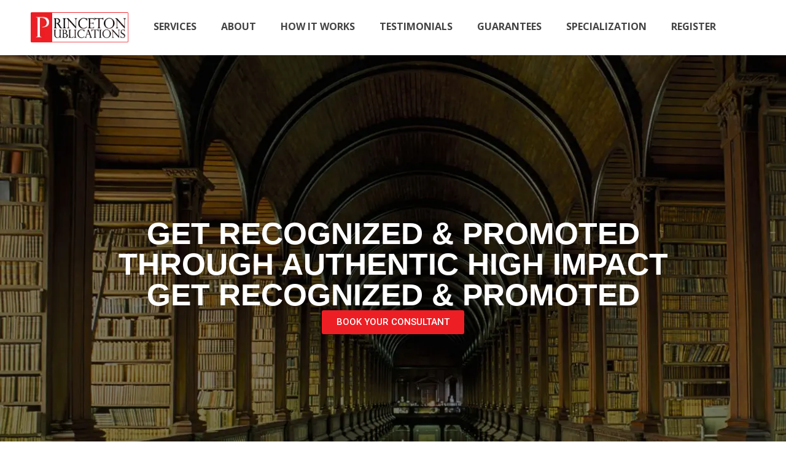

--- FILE ---
content_type: text/html; charset=UTF-8
request_url: https://princetonpublications.com/
body_size: 26272
content:
<!doctype html>
<html lang="en-US">
<head>
	<meta charset="UTF-8">
	<meta name="viewport" content="width=device-width, initial-scale=1">
	<link rel="profile" href="https://gmpg.org/xfn/11">
	<title>Princeton Publications</title>
<meta name='robots' content='noindex, nofollow' />
<link rel="alternate" type="application/rss+xml" title="Princeton Publications &raquo; Feed" href="https://princetonpublications.com/feed/" />
<link rel="alternate" type="application/rss+xml" title="Princeton Publications &raquo; Comments Feed" href="https://princetonpublications.com/comments/feed/" />
<link rel="alternate" title="oEmbed (JSON)" type="application/json+oembed" href="https://princetonpublications.com/wp-json/oembed/1.0/embed?url=https%3A%2F%2Fprincetonpublications.com%2F" />
<link rel="alternate" title="oEmbed (XML)" type="text/xml+oembed" href="https://princetonpublications.com/wp-json/oembed/1.0/embed?url=https%3A%2F%2Fprincetonpublications.com%2F&#038;format=xml" />
<style id='wp-img-auto-sizes-contain-inline-css'>
img:is([sizes=auto i],[sizes^="auto," i]){contain-intrinsic-size:3000px 1500px}
/*# sourceURL=wp-img-auto-sizes-contain-inline-css */
</style>
<style id='wp-emoji-styles-inline-css'>

	img.wp-smiley, img.emoji {
		display: inline !important;
		border: none !important;
		box-shadow: none !important;
		height: 1em !important;
		width: 1em !important;
		margin: 0 0.07em !important;
		vertical-align: -0.1em !important;
		background: none !important;
		padding: 0 !important;
	}
/*# sourceURL=wp-emoji-styles-inline-css */
</style>
<link rel='stylesheet' id='contact-form-7-css' href='https://princetonpublications.com/wp-content/plugins/contact-form-7/includes/css/styles.css?ver=6.0.3' media='all' />
<link rel='stylesheet' id='nbcpf-intlTelInput-style-css' href='https://princetonpublications.com/wp-content/plugins/country-phone-field-contact-form-7/assets/css/intlTelInput.min.css?ver=6.9' media='all' />
<link rel='stylesheet' id='nbcpf-countryFlag-style-css' href='https://princetonpublications.com/wp-content/plugins/country-phone-field-contact-form-7/assets/css/countrySelect.min.css?ver=6.9' media='all' />
<link rel='stylesheet' id='hello-elementor-css' href='https://princetonpublications.com/wp-content/themes/hello-elementor/style.min.css?ver=3.3.0' media='all' />
<link rel='stylesheet' id='hello-elementor-theme-style-css' href='https://princetonpublications.com/wp-content/themes/hello-elementor/theme.min.css?ver=3.3.0' media='all' />
<link rel='stylesheet' id='hello-elementor-header-footer-css' href='https://princetonpublications.com/wp-content/themes/hello-elementor/header-footer.min.css?ver=3.3.0' media='all' />
<link rel='stylesheet' id='elementor-frontend-css' href='https://princetonpublications.com/wp-content/plugins/elementor/assets/css/frontend.min.css?ver=3.27.5' media='all' />
<link rel='stylesheet' id='elementor-post-6-css' href='https://princetonpublications.com/wp-content/uploads/elementor/css/post-6.css?ver=1764762463' media='all' />
<link rel='stylesheet' id='widget-image-css' href='https://princetonpublications.com/wp-content/plugins/elementor/assets/css/widget-image.min.css?ver=3.27.5' media='all' />
<link rel='stylesheet' id='widget-nav-menu-css' href='https://princetonpublications.com/wp-content/plugins/elementor-pro/assets/css/widget-nav-menu.min.css?ver=3.27.3' media='all' />
<link rel='stylesheet' id='e-sticky-css' href='https://princetonpublications.com/wp-content/plugins/elementor-pro/assets/css/modules/sticky.min.css?ver=3.27.3' media='all' />
<link rel='stylesheet' id='widget-icon-box-css' href='https://princetonpublications.com/wp-content/plugins/elementor/assets/css/widget-icon-box.min.css?ver=3.27.5' media='all' />
<link rel='stylesheet' id='widget-text-editor-css' href='https://princetonpublications.com/wp-content/plugins/elementor/assets/css/widget-text-editor.min.css?ver=3.27.5' media='all' />
<link rel='stylesheet' id='widget-heading-css' href='https://princetonpublications.com/wp-content/plugins/elementor/assets/css/widget-heading.min.css?ver=3.27.5' media='all' />
<link rel='stylesheet' id='widget-counter-css' href='https://princetonpublications.com/wp-content/plugins/elementor/assets/css/widget-counter.min.css?ver=3.27.5' media='all' />
<link rel='stylesheet' id='swiper-css' href='https://princetonpublications.com/wp-content/plugins/elementor/assets/lib/swiper/v8/css/swiper.min.css?ver=8.4.5' media='all' />
<link rel='stylesheet' id='e-swiper-css' href='https://princetonpublications.com/wp-content/plugins/elementor/assets/css/conditionals/e-swiper.min.css?ver=3.27.5' media='all' />
<link rel='stylesheet' id='widget-testimonial-carousel-css' href='https://princetonpublications.com/wp-content/plugins/elementor-pro/assets/css/widget-testimonial-carousel.min.css?ver=3.27.3' media='all' />
<link rel='stylesheet' id='widget-carousel-module-base-css' href='https://princetonpublications.com/wp-content/plugins/elementor-pro/assets/css/widget-carousel-module-base.min.css?ver=3.27.3' media='all' />
<link rel='stylesheet' id='elementor-post-15-css' href='https://princetonpublications.com/wp-content/uploads/elementor/css/post-15.css?ver=1764762464' media='all' />
<link rel='stylesheet' id='elementor-post-431-css' href='https://princetonpublications.com/wp-content/uploads/elementor/css/post-431.css?ver=1764762464' media='all' />
<link rel='stylesheet' id='elementor-post-402-css' href='https://princetonpublications.com/wp-content/uploads/elementor/css/post-402.css?ver=1764762464' media='all' />
<link rel='stylesheet' id='google-fonts-1-css' href='https://fonts.googleapis.com/css?family=Roboto%3A100%2C100italic%2C200%2C200italic%2C300%2C300italic%2C400%2C400italic%2C500%2C500italic%2C600%2C600italic%2C700%2C700italic%2C800%2C800italic%2C900%2C900italic%7CRoboto+Slab%3A100%2C100italic%2C200%2C200italic%2C300%2C300italic%2C400%2C400italic%2C500%2C500italic%2C600%2C600italic%2C700%2C700italic%2C800%2C800italic%2C900%2C900italic%7COpen+Sans%3A100%2C100italic%2C200%2C200italic%2C300%2C300italic%2C400%2C400italic%2C500%2C500italic%2C600%2C600italic%2C700%2C700italic%2C800%2C800italic%2C900%2C900italic&#038;display=swap&#038;ver=6.9' media='all' />
<link rel="preconnect" href="https://fonts.gstatic.com/" crossorigin><script src="https://princetonpublications.com/wp-includes/js/jquery/jquery.min.js?ver=3.7.1" id="jquery-core-js"></script>
<script src="https://princetonpublications.com/wp-includes/js/jquery/jquery-migrate.min.js?ver=3.4.1" id="jquery-migrate-js"></script>
<link rel="https://api.w.org/" href="https://princetonpublications.com/wp-json/" /><link rel="alternate" title="JSON" type="application/json" href="https://princetonpublications.com/wp-json/wp/v2/pages/15" /><link rel="EditURI" type="application/rsd+xml" title="RSD" href="https://princetonpublications.com/xmlrpc.php?rsd" />
<meta name="generator" content="WordPress 6.9" />
<link rel="canonical" href="https://princetonpublications.com/" />
<link rel='shortlink' href='https://princetonpublications.com/' />
<style>
        a.non-click {
            pointer-events: none;
            cursor: default;
            color: gray;
            text-decoration: none;
        }
    </style>    <style>
        /* Prevent text selection */
        .non-click {
            user-select: none; /* Standard */
            -webkit-user-select: none; /* Safari */
            -moz-user-select: none; /* Firefox */
            -ms-user-select: none; /* IE/Edge */
            pointer-events: none; /* Disable clicking */
        }
    </style>
    <meta name="generator" content="Elementor 3.27.5; features: e_font_icon_svg, additional_custom_breakpoints, e_element_cache; settings: css_print_method-external, google_font-enabled, font_display-swap">
			<style>
				.e-con.e-parent:nth-of-type(n+4):not(.e-lazyloaded):not(.e-no-lazyload),
				.e-con.e-parent:nth-of-type(n+4):not(.e-lazyloaded):not(.e-no-lazyload) * {
					background-image: none !important;
				}
				@media screen and (max-height: 1024px) {
					.e-con.e-parent:nth-of-type(n+3):not(.e-lazyloaded):not(.e-no-lazyload),
					.e-con.e-parent:nth-of-type(n+3):not(.e-lazyloaded):not(.e-no-lazyload) * {
						background-image: none !important;
					}
				}
				@media screen and (max-height: 640px) {
					.e-con.e-parent:nth-of-type(n+2):not(.e-lazyloaded):not(.e-no-lazyload),
					.e-con.e-parent:nth-of-type(n+2):not(.e-lazyloaded):not(.e-no-lazyload) * {
						background-image: none !important;
					}
				}
			</style>
			<link rel="icon" href="https://princetonpublications.com/wp-content/uploads/2025/02/cropped-favicon-96x96-1-32x32.png" sizes="32x32" />
<link rel="icon" href="https://princetonpublications.com/wp-content/uploads/2025/02/cropped-favicon-96x96-1-192x192.png" sizes="192x192" />
<link rel="apple-touch-icon" href="https://princetonpublications.com/wp-content/uploads/2025/02/cropped-favicon-96x96-1-180x180.png" />
<meta name="msapplication-TileImage" content="https://princetonpublications.com/wp-content/uploads/2025/02/cropped-favicon-96x96-1-270x270.png" />
		<style id="wp-custom-css">
			.left-align-pointers{
	text-align:left;
}
strong {
    color: #f97352;
}
.tick-mark {
    list-style: none; /* Remove default bullets */
    padding-left: 0; /* Removes extra left padding */
}

.tick-mark li::before {
    content: "✔"; /* Unicode checkmark */
    color: red !important; /* Force red color */
    font-size: 16px; /* Adjust size */
    margin-right: 8px; /* Spacing between tick and text */
    display: inline-block; /* Ensures alignment */
    font-weight: bold; /* Makes checkmark more visible */
}

.contact-form-container {
    display: flex;
    flex-direction: column;
    gap: 15px;
    margin: auto;
}

.form-row {
    display: flex;
    gap: 15px;
}

.form-column {
    flex: 1;
}

.form-row:nth-child(2) {
    display: block;
}

.form-row:last-child {
    text-align: center;
}
.wpcf7-submit {
    color: #FFFFFF;
    border: 3px solid #ED1E24;
    background: #ED1E24;
}
.wpcf7-submit:hover {
    background-color: transparent;
    color: #fff;
}
.wpcf7-form .wpcf7-textarea {
    border: 3px solid #FFFFFF;
    background: transparent;
    color: #FFFFFF;
}
.wpcf7-form .wpcf7-text, .wpcf7-form .wpcf7-textarea {
    border: 3px solid #FFFFFF;
    background: transparent;
    color: #FFFFFF;
}
.intl-tel-input.separate-dial-code .selected-dial-code {
    color: #ffffff;
}
/* Change placeholder text color to white */
.wpcf7 input::placeholder,
.wpcf7 textarea::placeholder {
    color: white;
}

/* Responsive for Tablets & Mobile */
@media (max-width: 768px) {
    .form-row {
        flex-direction: column;
    }
}
.footer-menu a {
	color:#777777;
}
.footer-menu p {
	color:#777777;
}
.elementor-counter-title {
    padding-top: 20px !important;
    text-align: center;
}
.elementor-sticky--effects {
    background: #ffffff;
}
h1.entry-title {
    color: #eb2025;
    font-family: 'Open Sans';
    padding-bottom: 25px;
    border-bottom: 2px solid red;
}
.elementor.elementor-431.elementor-location-header {
    background: #ffffff;
}
.page-id-397 {
	background: #f2f2f2;
}
.page-id-400 {
	background: #f2f2f2;
}
.page-id-393 {
	background: #f2f2f2;
}
@media (max-width: 1024px) { /* Targets tablets and smaller screens */
    #wpcf7-f359-p15-o1 {
        padding-left: 10%;
        padding-right: 10%;
    }
}
.wpcf7 form.sent .wpcf7-response-output {
    background: #46b450;
    border-color: #ffffff;
    color: #ffffff;
}		</style>
		<style id='global-styles-inline-css'>
:root{--wp--preset--aspect-ratio--square: 1;--wp--preset--aspect-ratio--4-3: 4/3;--wp--preset--aspect-ratio--3-4: 3/4;--wp--preset--aspect-ratio--3-2: 3/2;--wp--preset--aspect-ratio--2-3: 2/3;--wp--preset--aspect-ratio--16-9: 16/9;--wp--preset--aspect-ratio--9-16: 9/16;--wp--preset--color--black: #000000;--wp--preset--color--cyan-bluish-gray: #abb8c3;--wp--preset--color--white: #ffffff;--wp--preset--color--pale-pink: #f78da7;--wp--preset--color--vivid-red: #cf2e2e;--wp--preset--color--luminous-vivid-orange: #ff6900;--wp--preset--color--luminous-vivid-amber: #fcb900;--wp--preset--color--light-green-cyan: #7bdcb5;--wp--preset--color--vivid-green-cyan: #00d084;--wp--preset--color--pale-cyan-blue: #8ed1fc;--wp--preset--color--vivid-cyan-blue: #0693e3;--wp--preset--color--vivid-purple: #9b51e0;--wp--preset--gradient--vivid-cyan-blue-to-vivid-purple: linear-gradient(135deg,rgb(6,147,227) 0%,rgb(155,81,224) 100%);--wp--preset--gradient--light-green-cyan-to-vivid-green-cyan: linear-gradient(135deg,rgb(122,220,180) 0%,rgb(0,208,130) 100%);--wp--preset--gradient--luminous-vivid-amber-to-luminous-vivid-orange: linear-gradient(135deg,rgb(252,185,0) 0%,rgb(255,105,0) 100%);--wp--preset--gradient--luminous-vivid-orange-to-vivid-red: linear-gradient(135deg,rgb(255,105,0) 0%,rgb(207,46,46) 100%);--wp--preset--gradient--very-light-gray-to-cyan-bluish-gray: linear-gradient(135deg,rgb(238,238,238) 0%,rgb(169,184,195) 100%);--wp--preset--gradient--cool-to-warm-spectrum: linear-gradient(135deg,rgb(74,234,220) 0%,rgb(151,120,209) 20%,rgb(207,42,186) 40%,rgb(238,44,130) 60%,rgb(251,105,98) 80%,rgb(254,248,76) 100%);--wp--preset--gradient--blush-light-purple: linear-gradient(135deg,rgb(255,206,236) 0%,rgb(152,150,240) 100%);--wp--preset--gradient--blush-bordeaux: linear-gradient(135deg,rgb(254,205,165) 0%,rgb(254,45,45) 50%,rgb(107,0,62) 100%);--wp--preset--gradient--luminous-dusk: linear-gradient(135deg,rgb(255,203,112) 0%,rgb(199,81,192) 50%,rgb(65,88,208) 100%);--wp--preset--gradient--pale-ocean: linear-gradient(135deg,rgb(255,245,203) 0%,rgb(182,227,212) 50%,rgb(51,167,181) 100%);--wp--preset--gradient--electric-grass: linear-gradient(135deg,rgb(202,248,128) 0%,rgb(113,206,126) 100%);--wp--preset--gradient--midnight: linear-gradient(135deg,rgb(2,3,129) 0%,rgb(40,116,252) 100%);--wp--preset--font-size--small: 13px;--wp--preset--font-size--medium: 20px;--wp--preset--font-size--large: 36px;--wp--preset--font-size--x-large: 42px;--wp--preset--spacing--20: 0.44rem;--wp--preset--spacing--30: 0.67rem;--wp--preset--spacing--40: 1rem;--wp--preset--spacing--50: 1.5rem;--wp--preset--spacing--60: 2.25rem;--wp--preset--spacing--70: 3.38rem;--wp--preset--spacing--80: 5.06rem;--wp--preset--shadow--natural: 6px 6px 9px rgba(0, 0, 0, 0.2);--wp--preset--shadow--deep: 12px 12px 50px rgba(0, 0, 0, 0.4);--wp--preset--shadow--sharp: 6px 6px 0px rgba(0, 0, 0, 0.2);--wp--preset--shadow--outlined: 6px 6px 0px -3px rgb(255, 255, 255), 6px 6px rgb(0, 0, 0);--wp--preset--shadow--crisp: 6px 6px 0px rgb(0, 0, 0);}:root { --wp--style--global--content-size: 800px;--wp--style--global--wide-size: 1200px; }:where(body) { margin: 0; }.wp-site-blocks > .alignleft { float: left; margin-right: 2em; }.wp-site-blocks > .alignright { float: right; margin-left: 2em; }.wp-site-blocks > .aligncenter { justify-content: center; margin-left: auto; margin-right: auto; }:where(.wp-site-blocks) > * { margin-block-start: 24px; margin-block-end: 0; }:where(.wp-site-blocks) > :first-child { margin-block-start: 0; }:where(.wp-site-blocks) > :last-child { margin-block-end: 0; }:root { --wp--style--block-gap: 24px; }:root :where(.is-layout-flow) > :first-child{margin-block-start: 0;}:root :where(.is-layout-flow) > :last-child{margin-block-end: 0;}:root :where(.is-layout-flow) > *{margin-block-start: 24px;margin-block-end: 0;}:root :where(.is-layout-constrained) > :first-child{margin-block-start: 0;}:root :where(.is-layout-constrained) > :last-child{margin-block-end: 0;}:root :where(.is-layout-constrained) > *{margin-block-start: 24px;margin-block-end: 0;}:root :where(.is-layout-flex){gap: 24px;}:root :where(.is-layout-grid){gap: 24px;}.is-layout-flow > .alignleft{float: left;margin-inline-start: 0;margin-inline-end: 2em;}.is-layout-flow > .alignright{float: right;margin-inline-start: 2em;margin-inline-end: 0;}.is-layout-flow > .aligncenter{margin-left: auto !important;margin-right: auto !important;}.is-layout-constrained > .alignleft{float: left;margin-inline-start: 0;margin-inline-end: 2em;}.is-layout-constrained > .alignright{float: right;margin-inline-start: 2em;margin-inline-end: 0;}.is-layout-constrained > .aligncenter{margin-left: auto !important;margin-right: auto !important;}.is-layout-constrained > :where(:not(.alignleft):not(.alignright):not(.alignfull)){max-width: var(--wp--style--global--content-size);margin-left: auto !important;margin-right: auto !important;}.is-layout-constrained > .alignwide{max-width: var(--wp--style--global--wide-size);}body .is-layout-flex{display: flex;}.is-layout-flex{flex-wrap: wrap;align-items: center;}.is-layout-flex > :is(*, div){margin: 0;}body .is-layout-grid{display: grid;}.is-layout-grid > :is(*, div){margin: 0;}body{padding-top: 0px;padding-right: 0px;padding-bottom: 0px;padding-left: 0px;}a:where(:not(.wp-element-button)){text-decoration: underline;}:root :where(.wp-element-button, .wp-block-button__link){background-color: #32373c;border-width: 0;color: #fff;font-family: inherit;font-size: inherit;font-style: inherit;font-weight: inherit;letter-spacing: inherit;line-height: inherit;padding-top: calc(0.667em + 2px);padding-right: calc(1.333em + 2px);padding-bottom: calc(0.667em + 2px);padding-left: calc(1.333em + 2px);text-decoration: none;text-transform: inherit;}.has-black-color{color: var(--wp--preset--color--black) !important;}.has-cyan-bluish-gray-color{color: var(--wp--preset--color--cyan-bluish-gray) !important;}.has-white-color{color: var(--wp--preset--color--white) !important;}.has-pale-pink-color{color: var(--wp--preset--color--pale-pink) !important;}.has-vivid-red-color{color: var(--wp--preset--color--vivid-red) !important;}.has-luminous-vivid-orange-color{color: var(--wp--preset--color--luminous-vivid-orange) !important;}.has-luminous-vivid-amber-color{color: var(--wp--preset--color--luminous-vivid-amber) !important;}.has-light-green-cyan-color{color: var(--wp--preset--color--light-green-cyan) !important;}.has-vivid-green-cyan-color{color: var(--wp--preset--color--vivid-green-cyan) !important;}.has-pale-cyan-blue-color{color: var(--wp--preset--color--pale-cyan-blue) !important;}.has-vivid-cyan-blue-color{color: var(--wp--preset--color--vivid-cyan-blue) !important;}.has-vivid-purple-color{color: var(--wp--preset--color--vivid-purple) !important;}.has-black-background-color{background-color: var(--wp--preset--color--black) !important;}.has-cyan-bluish-gray-background-color{background-color: var(--wp--preset--color--cyan-bluish-gray) !important;}.has-white-background-color{background-color: var(--wp--preset--color--white) !important;}.has-pale-pink-background-color{background-color: var(--wp--preset--color--pale-pink) !important;}.has-vivid-red-background-color{background-color: var(--wp--preset--color--vivid-red) !important;}.has-luminous-vivid-orange-background-color{background-color: var(--wp--preset--color--luminous-vivid-orange) !important;}.has-luminous-vivid-amber-background-color{background-color: var(--wp--preset--color--luminous-vivid-amber) !important;}.has-light-green-cyan-background-color{background-color: var(--wp--preset--color--light-green-cyan) !important;}.has-vivid-green-cyan-background-color{background-color: var(--wp--preset--color--vivid-green-cyan) !important;}.has-pale-cyan-blue-background-color{background-color: var(--wp--preset--color--pale-cyan-blue) !important;}.has-vivid-cyan-blue-background-color{background-color: var(--wp--preset--color--vivid-cyan-blue) !important;}.has-vivid-purple-background-color{background-color: var(--wp--preset--color--vivid-purple) !important;}.has-black-border-color{border-color: var(--wp--preset--color--black) !important;}.has-cyan-bluish-gray-border-color{border-color: var(--wp--preset--color--cyan-bluish-gray) !important;}.has-white-border-color{border-color: var(--wp--preset--color--white) !important;}.has-pale-pink-border-color{border-color: var(--wp--preset--color--pale-pink) !important;}.has-vivid-red-border-color{border-color: var(--wp--preset--color--vivid-red) !important;}.has-luminous-vivid-orange-border-color{border-color: var(--wp--preset--color--luminous-vivid-orange) !important;}.has-luminous-vivid-amber-border-color{border-color: var(--wp--preset--color--luminous-vivid-amber) !important;}.has-light-green-cyan-border-color{border-color: var(--wp--preset--color--light-green-cyan) !important;}.has-vivid-green-cyan-border-color{border-color: var(--wp--preset--color--vivid-green-cyan) !important;}.has-pale-cyan-blue-border-color{border-color: var(--wp--preset--color--pale-cyan-blue) !important;}.has-vivid-cyan-blue-border-color{border-color: var(--wp--preset--color--vivid-cyan-blue) !important;}.has-vivid-purple-border-color{border-color: var(--wp--preset--color--vivid-purple) !important;}.has-vivid-cyan-blue-to-vivid-purple-gradient-background{background: var(--wp--preset--gradient--vivid-cyan-blue-to-vivid-purple) !important;}.has-light-green-cyan-to-vivid-green-cyan-gradient-background{background: var(--wp--preset--gradient--light-green-cyan-to-vivid-green-cyan) !important;}.has-luminous-vivid-amber-to-luminous-vivid-orange-gradient-background{background: var(--wp--preset--gradient--luminous-vivid-amber-to-luminous-vivid-orange) !important;}.has-luminous-vivid-orange-to-vivid-red-gradient-background{background: var(--wp--preset--gradient--luminous-vivid-orange-to-vivid-red) !important;}.has-very-light-gray-to-cyan-bluish-gray-gradient-background{background: var(--wp--preset--gradient--very-light-gray-to-cyan-bluish-gray) !important;}.has-cool-to-warm-spectrum-gradient-background{background: var(--wp--preset--gradient--cool-to-warm-spectrum) !important;}.has-blush-light-purple-gradient-background{background: var(--wp--preset--gradient--blush-light-purple) !important;}.has-blush-bordeaux-gradient-background{background: var(--wp--preset--gradient--blush-bordeaux) !important;}.has-luminous-dusk-gradient-background{background: var(--wp--preset--gradient--luminous-dusk) !important;}.has-pale-ocean-gradient-background{background: var(--wp--preset--gradient--pale-ocean) !important;}.has-electric-grass-gradient-background{background: var(--wp--preset--gradient--electric-grass) !important;}.has-midnight-gradient-background{background: var(--wp--preset--gradient--midnight) !important;}.has-small-font-size{font-size: var(--wp--preset--font-size--small) !important;}.has-medium-font-size{font-size: var(--wp--preset--font-size--medium) !important;}.has-large-font-size{font-size: var(--wp--preset--font-size--large) !important;}.has-x-large-font-size{font-size: var(--wp--preset--font-size--x-large) !important;}
/*# sourceURL=global-styles-inline-css */
</style>
</head>
<body class="home wp-singular page-template-default page page-id-15 wp-custom-logo wp-embed-responsive wp-theme-hello-elementor theme-default elementor-default elementor-kit-6 elementor-page elementor-page-15">


<a class="skip-link screen-reader-text" href="#content">Skip to content</a>

		<div data-elementor-type="header" data-elementor-id="431" class="elementor elementor-431 elementor-location-header" data-elementor-post-type="elementor_library">
			<div class="elementor-element elementor-element-1939c52 e-flex e-con-boxed e-con e-parent" data-id="1939c52" data-element_type="container" data-settings="{&quot;sticky&quot;:&quot;top&quot;,&quot;sticky_on&quot;:[&quot;desktop&quot;,&quot;tablet&quot;,&quot;mobile&quot;],&quot;sticky_offset&quot;:0,&quot;sticky_effects_offset&quot;:0,&quot;sticky_anchor_link_offset&quot;:0}">
					<div class="e-con-inner">
		<div class="elementor-element elementor-element-c569c98 e-con-full e-flex e-con e-child" data-id="c569c98" data-element_type="container">
				<div class="elementor-element elementor-element-7ca4ba2 elementor-widget elementor-widget-theme-site-logo elementor-widget-image" data-id="7ca4ba2" data-element_type="widget" data-widget_type="theme-site-logo.default">
				<div class="elementor-widget-container">
											<a href="https://princetonpublications.com">
			<img width="192" height="60" src="https://princetonpublications.com/wp-content/uploads/2025/02/logo.webp" class="attachment-full size-full wp-image-435" alt="" />				</a>
											</div>
				</div>
				</div>
		<div class="elementor-element elementor-element-00ef85b e-con-full e-flex e-con e-child" data-id="00ef85b" data-element_type="container">
				<div class="elementor-element elementor-element-29f1149 elementor-nav-menu--dropdown-tablet elementor-nav-menu__text-align-aside elementor-nav-menu--toggle elementor-nav-menu--burger elementor-widget elementor-widget-nav-menu" data-id="29f1149" data-element_type="widget" data-settings="{&quot;layout&quot;:&quot;horizontal&quot;,&quot;submenu_icon&quot;:{&quot;value&quot;:&quot;&lt;svg class=\&quot;e-font-icon-svg e-fas-caret-down\&quot; viewBox=\&quot;0 0 320 512\&quot; xmlns=\&quot;http:\/\/www.w3.org\/2000\/svg\&quot;&gt;&lt;path d=\&quot;M31.3 192h257.3c17.8 0 26.7 21.5 14.1 34.1L174.1 354.8c-7.8 7.8-20.5 7.8-28.3 0L17.2 226.1C4.6 213.5 13.5 192 31.3 192z\&quot;&gt;&lt;\/path&gt;&lt;\/svg&gt;&quot;,&quot;library&quot;:&quot;fa-solid&quot;},&quot;toggle&quot;:&quot;burger&quot;}" data-widget_type="nav-menu.default">
				<div class="elementor-widget-container">
								<nav aria-label="Menu" class="elementor-nav-menu--main elementor-nav-menu__container elementor-nav-menu--layout-horizontal e--pointer-underline e--animation-fade">
				<ul id="menu-1-29f1149" class="elementor-nav-menu"><li class="menu-item menu-item-type-custom menu-item-object-custom current-menu-item current_page_item menu-item-home menu-item-437"><a href="https://princetonpublications.com/#services" aria-current="page" class="elementor-item elementor-item-anchor">SERVICES</a></li>
<li class="menu-item menu-item-type-custom menu-item-object-custom current-menu-item current_page_item menu-item-home menu-item-438"><a href="https://princetonpublications.com/#about" aria-current="page" class="elementor-item elementor-item-anchor">ABOUT</a></li>
<li class="menu-item menu-item-type-custom menu-item-object-custom current-menu-item current_page_item menu-item-home menu-item-439"><a href="https://princetonpublications.com/#how-it-work" aria-current="page" class="elementor-item elementor-item-anchor">HOW IT WORKS</a></li>
<li class="menu-item menu-item-type-custom menu-item-object-custom current-menu-item current_page_item menu-item-home menu-item-440"><a href="https://princetonpublications.com/#testimonials" aria-current="page" class="elementor-item elementor-item-anchor">TESTIMONIALS</a></li>
<li class="menu-item menu-item-type-custom menu-item-object-custom current-menu-item current_page_item menu-item-home menu-item-441"><a href="https://princetonpublications.com/#guarantees" aria-current="page" class="elementor-item elementor-item-anchor">GUARANTEES</a></li>
<li class="menu-item menu-item-type-custom menu-item-object-custom current-menu-item current_page_item menu-item-home menu-item-442"><a href="https://princetonpublications.com/#specialized-area" aria-current="page" class="elementor-item elementor-item-anchor">SPECIALIZATION</a></li>
<li class="menu-item menu-item-type-custom menu-item-object-custom current-menu-item current_page_item menu-item-home menu-item-443"><a href="https://princetonpublications.com/#contact" aria-current="page" class="elementor-item elementor-item-anchor">REGISTER</a></li>
</ul>			</nav>
					<div class="elementor-menu-toggle" role="button" tabindex="0" aria-label="Menu Toggle" aria-expanded="false">
			<svg aria-hidden="true" role="presentation" class="elementor-menu-toggle__icon--open e-font-icon-svg e-eicon-menu-bar" viewBox="0 0 1000 1000" xmlns="http://www.w3.org/2000/svg"><path d="M104 333H896C929 333 958 304 958 271S929 208 896 208H104C71 208 42 237 42 271S71 333 104 333ZM104 583H896C929 583 958 554 958 521S929 458 896 458H104C71 458 42 487 42 521S71 583 104 583ZM104 833H896C929 833 958 804 958 771S929 708 896 708H104C71 708 42 737 42 771S71 833 104 833Z"></path></svg><svg aria-hidden="true" role="presentation" class="elementor-menu-toggle__icon--close e-font-icon-svg e-eicon-close" viewBox="0 0 1000 1000" xmlns="http://www.w3.org/2000/svg"><path d="M742 167L500 408 258 167C246 154 233 150 217 150 196 150 179 158 167 167 154 179 150 196 150 212 150 229 154 242 171 254L408 500 167 742C138 771 138 800 167 829 196 858 225 858 254 829L496 587 738 829C750 842 767 846 783 846 800 846 817 842 829 829 842 817 846 804 846 783 846 767 842 750 829 737L588 500 833 258C863 229 863 200 833 171 804 137 775 137 742 167Z"></path></svg>		</div>
					<nav class="elementor-nav-menu--dropdown elementor-nav-menu__container" aria-hidden="true">
				<ul id="menu-2-29f1149" class="elementor-nav-menu"><li class="menu-item menu-item-type-custom menu-item-object-custom current-menu-item current_page_item menu-item-home menu-item-437"><a href="https://princetonpublications.com/#services" aria-current="page" class="elementor-item elementor-item-anchor" tabindex="-1">SERVICES</a></li>
<li class="menu-item menu-item-type-custom menu-item-object-custom current-menu-item current_page_item menu-item-home menu-item-438"><a href="https://princetonpublications.com/#about" aria-current="page" class="elementor-item elementor-item-anchor" tabindex="-1">ABOUT</a></li>
<li class="menu-item menu-item-type-custom menu-item-object-custom current-menu-item current_page_item menu-item-home menu-item-439"><a href="https://princetonpublications.com/#how-it-work" aria-current="page" class="elementor-item elementor-item-anchor" tabindex="-1">HOW IT WORKS</a></li>
<li class="menu-item menu-item-type-custom menu-item-object-custom current-menu-item current_page_item menu-item-home menu-item-440"><a href="https://princetonpublications.com/#testimonials" aria-current="page" class="elementor-item elementor-item-anchor" tabindex="-1">TESTIMONIALS</a></li>
<li class="menu-item menu-item-type-custom menu-item-object-custom current-menu-item current_page_item menu-item-home menu-item-441"><a href="https://princetonpublications.com/#guarantees" aria-current="page" class="elementor-item elementor-item-anchor" tabindex="-1">GUARANTEES</a></li>
<li class="menu-item menu-item-type-custom menu-item-object-custom current-menu-item current_page_item menu-item-home menu-item-442"><a href="https://princetonpublications.com/#specialized-area" aria-current="page" class="elementor-item elementor-item-anchor" tabindex="-1">SPECIALIZATION</a></li>
<li class="menu-item menu-item-type-custom menu-item-object-custom current-menu-item current_page_item menu-item-home menu-item-443"><a href="https://princetonpublications.com/#contact" aria-current="page" class="elementor-item elementor-item-anchor" tabindex="-1">REGISTER</a></li>
</ul>			</nav>
						</div>
				</div>
				</div>
					</div>
				</div>
				</div>
		
<main id="content" class="site-main post-15 page type-page status-publish hentry">

	
	<div class="page-content">
				<div data-elementor-type="wp-page" data-elementor-id="15" class="elementor elementor-15" data-elementor-post-type="page">
				<div class="elementor-element elementor-element-4dc3111 e-flex e-con-boxed e-con e-parent" data-id="4dc3111" data-element_type="container" data-settings="{&quot;background_background&quot;:&quot;classic&quot;}">
					<div class="e-con-inner">
				<div class="elementor-element elementor-element-8f0879a elementor-widget elementor-widget-heading" data-id="8f0879a" data-element_type="widget" data-widget_type="heading.default">
				<div class="elementor-widget-container">
					<h2 class="elementor-heading-title elementor-size-default">GET RECOGNIZED &amp; PROMOTED<br />
THROUGH AUTHENTIC HIGH IMPACT<br />
GET RECOGNIZED &amp; PROMOTED</h2>				</div>
				</div>
				<div class="elementor-element elementor-element-c2cf302 elementor-align-center elementor-widget elementor-widget-button" data-id="c2cf302" data-element_type="widget" data-widget_type="button.default">
				<div class="elementor-widget-container">
									<div class="elementor-button-wrapper">
					<a class="elementor-button elementor-button-link elementor-size-sm" href="#contact">
						<span class="elementor-button-content-wrapper">
									<span class="elementor-button-text">BOOK YOUR CONSULTANT  		</span>
					</span>
					</a>
				</div>
								</div>
				</div>
					</div>
				</div>
		<div class="elementor-element elementor-element-0d1da88 e-flex e-con-boxed e-con e-parent" data-id="0d1da88" data-element_type="container" id="services">
					<div class="e-con-inner">
		<div class="elementor-element elementor-element-9f95c43 e-con-full e-flex e-con e-child" data-id="9f95c43" data-element_type="container">
				<div class="elementor-element elementor-element-7a8dc14 elementor-view-default elementor-position-top elementor-mobile-position-top elementor-widget elementor-widget-icon-box" data-id="7a8dc14" data-element_type="widget" data-widget_type="icon-box.default">
				<div class="elementor-widget-container">
							<div class="elementor-icon-box-wrapper">

						<div class="elementor-icon-box-icon">
				<a href="#contact" class="elementor-icon" tabindex="-1" aria-label="EDITING ASSISTANCE">
				<svg aria-hidden="true" class="e-font-icon-svg e-fas-pencil-alt" viewBox="0 0 512 512" xmlns="http://www.w3.org/2000/svg"><path d="M497.9 142.1l-46.1 46.1c-4.7 4.7-12.3 4.7-17 0l-111-111c-4.7-4.7-4.7-12.3 0-17l46.1-46.1c18.7-18.7 49.1-18.7 67.9 0l60.1 60.1c18.8 18.7 18.8 49.1 0 67.9zM284.2 99.8L21.6 362.4.4 483.9c-2.9 16.4 11.4 30.6 27.8 27.8l121.5-21.3 262.6-262.6c4.7-4.7 4.7-12.3 0-17l-111-111c-4.8-4.7-12.4-4.7-17.1 0zM124.1 339.9c-5.5-5.5-5.5-14.3 0-19.8l154-154c5.5-5.5 14.3-5.5 19.8 0s5.5 14.3 0 19.8l-154 154c-5.5 5.5-14.3 5.5-19.8 0zM88 424h48v36.3l-64.5 11.3-31.1-31.1L51.7 376H88v48z"></path></svg>				</a>
			</div>
			
						<div class="elementor-icon-box-content">

									<h3 class="elementor-icon-box-title">
						<a href="#contact" >
							EDITING ASSISTANCE						</a>
					</h3>
				
									<p class="elementor-icon-box-description">
						<ul class="left-align-pointers">
<li>Organization of Material
</li>
<li>Proofreading, Referencing, Formatting and Presentation
</li>
<li>Plagiarism Check as per International Publishing Standards
</li>
<ul/>					</p>
				
			</div>
			
		</div>
						</div>
				</div>
				</div>
		<div class="elementor-element elementor-element-60b911e e-con-full e-flex e-con e-child" data-id="60b911e" data-element_type="container">
				<div class="elementor-element elementor-element-9285deb elementor-view-default elementor-position-top elementor-mobile-position-top elementor-widget elementor-widget-icon-box" data-id="9285deb" data-element_type="widget" data-widget_type="icon-box.default">
				<div class="elementor-widget-container">
							<div class="elementor-icon-box-wrapper">

						<div class="elementor-icon-box-icon">
				<a href="#contact" class="elementor-icon" tabindex="-1" aria-label="RESEARCH ASSISTANCE">
				<svg aria-hidden="true" class="e-font-icon-svg e-fas-search" viewBox="0 0 512 512" xmlns="http://www.w3.org/2000/svg"><path d="M505 442.7L405.3 343c-4.5-4.5-10.6-7-17-7H372c27.6-35.3 44-79.7 44-128C416 93.1 322.9 0 208 0S0 93.1 0 208s93.1 208 208 208c48.3 0 92.7-16.4 128-44v16.3c0 6.4 2.5 12.5 7 17l99.7 99.7c9.4 9.4 24.6 9.4 33.9 0l28.3-28.3c9.4-9.4 9.4-24.6.1-34zM208 336c-70.7 0-128-57.2-128-128 0-70.7 57.2-128 128-128 70.7 0 128 57.2 128 128 0 70.7-57.2 128-128 128z"></path></svg>				</a>
			</div>
			
						<div class="elementor-icon-box-content">

									<h3 class="elementor-icon-box-title">
						<a href="#contact" >
							RESEARCH ASSISTANCE						</a>
					</h3>
				
									<p class="elementor-icon-box-description">
						<ul class="left-align-pointers">
<li>Methodology Formulation
</li>
<li>Statistical Analysis (SPSS, R-Test, etc.)
</li>
<li>Illustrations, Graphs And Tables as per Acceptable Formats
</li>
<ul/>					</p>
				
			</div>
			
		</div>
						</div>
				</div>
				</div>
		<div class="elementor-element elementor-element-4fed0b6 e-con-full e-flex e-con e-child" data-id="4fed0b6" data-element_type="container">
				<div class="elementor-element elementor-element-26c8dea elementor-view-default elementor-position-top elementor-mobile-position-top elementor-widget elementor-widget-icon-box" data-id="26c8dea" data-element_type="widget" data-widget_type="icon-box.default">
				<div class="elementor-widget-container">
							<div class="elementor-icon-box-wrapper">

						<div class="elementor-icon-box-icon">
				<a href="#contact" class="elementor-icon" tabindex="-1" aria-label="JOURNAL PUBLICATION ASSISTANCE">
				<svg aria-hidden="true" class="e-font-icon-svg e-fas-book" viewBox="0 0 448 512" xmlns="http://www.w3.org/2000/svg"><path d="M448 360V24c0-13.3-10.7-24-24-24H96C43 0 0 43 0 96v320c0 53 43 96 96 96h328c13.3 0 24-10.7 24-24v-16c0-7.5-3.5-14.3-8.9-18.7-4.2-15.4-4.2-59.3 0-74.7 5.4-4.3 8.9-11.1 8.9-18.6zM128 134c0-3.3 2.7-6 6-6h212c3.3 0 6 2.7 6 6v20c0 3.3-2.7 6-6 6H134c-3.3 0-6-2.7-6-6v-20zm0 64c0-3.3 2.7-6 6-6h212c3.3 0 6 2.7 6 6v20c0 3.3-2.7 6-6 6H134c-3.3 0-6-2.7-6-6v-20zm253.4 250H96c-17.7 0-32-14.3-32-32 0-17.6 14.4-32 32-32h285.4c-1.9 17.1-1.9 46.9 0 64z"></path></svg>				</a>
			</div>
			
						<div class="elementor-icon-box-content">

									<h3 class="elementor-icon-box-title">
						<a href="#contact" >
							JOURNAL PUBLICATION ASSISTANCE						</a>
					</h3>
				
									<p class="elementor-icon-box-description">
						<ul class="left-align-pointers">
<li>Selection from Institution’s Approved Journals (ISI, Scopus Index)
</li>
<li>Journal Registration, Manuscript Submission and Revision Assistance
</li>
<li>Publishing in Relevant Subject Area Journals
</li>
<ul/>					</p>
				
			</div>
			
		</div>
						</div>
				</div>
				</div>
					</div>
				</div>
		<div class="elementor-element elementor-element-07ed484 e-flex e-con-boxed e-con e-parent" data-id="07ed484" data-element_type="container" data-settings="{&quot;background_background&quot;:&quot;classic&quot;}">
					<div class="e-con-inner">
		<div class="elementor-element elementor-element-17efefb e-con-full e-flex e-con e-child" data-id="17efefb" data-element_type="container">
				<div class="elementor-element elementor-element-b169652 elementor-widget elementor-widget-heading" data-id="b169652" data-element_type="widget" data-widget_type="heading.default">
				<div class="elementor-widget-container">
					<h2 class="elementor-heading-title elementor-size-default">START YOUR RESEARCH AT $499</h2>				</div>
				</div>
				</div>
		<div class="elementor-element elementor-element-4e3e4eb e-con-full e-flex e-con e-child" data-id="4e3e4eb" data-element_type="container">
				<div class="elementor-element elementor-element-66176d9 elementor-widget elementor-widget-button" data-id="66176d9" data-element_type="widget" data-widget_type="button.default">
				<div class="elementor-widget-container">
									<div class="elementor-button-wrapper">
					<a class="elementor-button elementor-button-link elementor-size-sm" href="#contact">
						<span class="elementor-button-content-wrapper">
									<span class="elementor-button-text">Register Now</span>
					</span>
					</a>
				</div>
								</div>
				</div>
				</div>
		<div class="elementor-element elementor-element-7d0d104 e-con-full e-flex e-con e-child" data-id="7d0d104" data-element_type="container">
				<div class="elementor-element elementor-element-135f94c non-click elementor-widget elementor-widget-button" data-id="135f94c" data-element_type="widget" data-widget_type="button.default">
				<div class="elementor-widget-container">
									<div class="elementor-button-wrapper">
					<a class="elementor-button elementor-size-sm" role="button">
						<span class="elementor-button-content-wrapper">
									<span class="elementor-button-text">+1 315 918 6614 </span>
					</span>
					</a>
				</div>
								</div>
				</div>
				</div>
					</div>
				</div>
		<div class="elementor-element elementor-element-e322425 e-flex e-con-boxed e-con e-parent" data-id="e322425" data-element_type="container" id="about">
					<div class="e-con-inner">
				<div class="elementor-element elementor-element-7441ddc elementor-widget elementor-widget-heading" data-id="7441ddc" data-element_type="widget" data-widget_type="heading.default">
				<div class="elementor-widget-container">
					<h2 class="elementor-heading-title elementor-size-default">ABOUT US</h2>				</div>
				</div>
					</div>
				</div>
		<div class="elementor-element elementor-element-5412705 e-flex e-con-boxed e-con e-parent" data-id="5412705" data-element_type="container">
					<div class="e-con-inner">
		<div class="elementor-element elementor-element-23168ba e-con-full e-flex e-con e-child" data-id="23168ba" data-element_type="container">
				<div class="elementor-element elementor-element-50e997c elementor-widget elementor-widget-heading" data-id="50e997c" data-element_type="widget" data-widget_type="heading.default">
				<div class="elementor-widget-container">
					<h2 class="elementor-heading-title elementor-size-default">Successful Journal Publications with Enhanced Academic Credibility</h2>				</div>
				</div>
				</div>
		<div class="elementor-element elementor-element-8ca5f4c e-con-full e-flex e-con e-child" data-id="8ca5f4c" data-element_type="container">
				<div class="elementor-element elementor-element-6636584 elementor-widget elementor-widget-text-editor" data-id="6636584" data-element_type="widget" data-widget_type="text-editor.default">
				<div class="elementor-widget-container">
									<p>Princeton Publications is an academic consultancy brand for PhD Scholars and Professors which provides <strong>Editing, Proofreading, Research </strong>and <strong>Journal Publication </strong>services. Our brand ensures the <strong>publication</strong> of your research work in <strong>recognized international journals. </strong>Our successful publications have been accepted by <strong>ISI – Web of Science Journals</strong> in over 195 subject areas powered by <strong>Thomson Reuters</strong>. Our dedicated team of academic consultants and ex-professors from top<strong> US Universities </strong>provides services in various specializations, meeting up the desired academic standards. Our clients on an average achieve up to <strong>5.1 Impact Factor</strong> in original article research publications in <strong>ISI – Web of Knowledge Journals. </strong> With years of experience in academic research, our team is well aware of <strong>international standards </strong>and ensures <strong>academic promotions </strong>of our clients through successful <strong>single and co-author publications in High Ranked ISI Journals </strong>approved by <strong>Universities across Middle East.</strong></p>								</div>
				</div>
				</div>
					</div>
				</div>
		<div class="elementor-element elementor-element-6639a5a e-flex e-con-boxed e-con e-parent" data-id="6639a5a" data-element_type="container">
					<div class="e-con-inner">
		<div class="elementor-element elementor-element-7242412 e-con-full e-flex e-con e-child" data-id="7242412" data-element_type="container">
				<div class="elementor-element elementor-element-6eceaea elementor-widget elementor-widget-image" data-id="6eceaea" data-element_type="widget" data-widget_type="image.default">
				<div class="elementor-widget-container">
															<img decoding="async" width="219" height="50" src="https://princetonpublications.com/wp-content/uploads/2025/02/2.webp" class="attachment-full size-full wp-image-467" alt="" />															</div>
				</div>
				</div>
		<div class="elementor-element elementor-element-a38a923 e-con-full e-flex e-con e-child" data-id="a38a923" data-element_type="container">
				<div class="elementor-element elementor-element-8f78195 elementor-widget elementor-widget-image" data-id="8f78195" data-element_type="widget" data-widget_type="image.default">
				<div class="elementor-widget-container">
															<img decoding="async" width="182" height="64" src="https://princetonpublications.com/wp-content/uploads/2025/02/43.webp" class="attachment-full size-full wp-image-468" alt="" />															</div>
				</div>
				</div>
		<div class="elementor-element elementor-element-79e8897 e-con-full e-flex e-con e-child" data-id="79e8897" data-element_type="container">
				<div class="elementor-element elementor-element-b74162f elementor-widget elementor-widget-image" data-id="b74162f" data-element_type="widget" data-widget_type="image.default">
				<div class="elementor-widget-container">
															<img loading="lazy" decoding="async" width="125" height="55" src="https://princetonpublications.com/wp-content/uploads/2025/02/31.webp" class="attachment-full size-full wp-image-469" alt="" />															</div>
				</div>
				</div>
		<div class="elementor-element elementor-element-e1365e7 e-con-full e-flex e-con e-child" data-id="e1365e7" data-element_type="container">
				<div class="elementor-element elementor-element-cb1624c elementor-widget elementor-widget-image" data-id="cb1624c" data-element_type="widget" data-widget_type="image.default">
				<div class="elementor-widget-container">
															<img loading="lazy" decoding="async" width="201" height="22" src="https://princetonpublications.com/wp-content/uploads/2025/02/23.webp" class="attachment-full size-full wp-image-470" alt="" />															</div>
				</div>
				</div>
		<div class="elementor-element elementor-element-f2df32d e-con-full e-flex e-con e-child" data-id="f2df32d" data-element_type="container">
				<div class="elementor-element elementor-element-ad8a423 elementor-widget elementor-widget-image" data-id="ad8a423" data-element_type="widget" data-widget_type="image.default">
				<div class="elementor-widget-container">
															<img loading="lazy" decoding="async" width="210" height="50" src="https://princetonpublications.com/wp-content/uploads/2025/02/1.webp" class="attachment-full size-full wp-image-471" alt="" />															</div>
				</div>
				</div>
					</div>
				</div>
		<div class="elementor-element elementor-element-1b2399d e-flex e-con-boxed e-con e-parent" data-id="1b2399d" data-element_type="container">
					<div class="e-con-inner">
		<div class="elementor-element elementor-element-6603b05 e-con-full e-flex e-con e-child" data-id="6603b05" data-element_type="container">
				<div class="elementor-element elementor-element-95e7c06 elementor-view-default elementor-widget elementor-widget-icon" data-id="95e7c06" data-element_type="widget" data-widget_type="icon.default">
				<div class="elementor-widget-container">
							<div class="elementor-icon-wrapper">
			<div class="elementor-icon">
			<svg aria-hidden="true" class="e-font-icon-svg e-far-address-card" viewBox="0 0 576 512" xmlns="http://www.w3.org/2000/svg"><path d="M528 32H48C21.5 32 0 53.5 0 80v352c0 26.5 21.5 48 48 48h480c26.5 0 48-21.5 48-48V80c0-26.5-21.5-48-48-48zm0 400H48V80h480v352zM208 256c35.3 0 64-28.7 64-64s-28.7-64-64-64-64 28.7-64 64 28.7 64 64 64zm-89.6 128h179.2c12.4 0 22.4-8.6 22.4-19.2v-19.2c0-31.8-30.1-57.6-67.2-57.6-10.8 0-18.7 8-44.8 8-26.9 0-33.4-8-44.8-8-37.1 0-67.2 25.8-67.2 57.6v19.2c0 10.6 10 19.2 22.4 19.2zM360 320h112c4.4 0 8-3.6 8-8v-16c0-4.4-3.6-8-8-8H360c-4.4 0-8 3.6-8 8v16c0 4.4 3.6 8 8 8zm0-64h112c4.4 0 8-3.6 8-8v-16c0-4.4-3.6-8-8-8H360c-4.4 0-8 3.6-8 8v16c0 4.4 3.6 8 8 8zm0-64h112c4.4 0 8-3.6 8-8v-16c0-4.4-3.6-8-8-8H360c-4.4 0-8 3.6-8 8v16c0 4.4 3.6 8 8 8z"></path></svg>			</div>
		</div>
						</div>
				</div>
				<div class="elementor-element elementor-element-2eb7109 elementor-widget elementor-widget-counter" data-id="2eb7109" data-element_type="widget" data-widget_type="counter.default">
				<div class="elementor-widget-container">
							<div class="elementor-counter">
			<p class="elementor-counter-title">Success Ratio for Promotion to Associate and Professor Levels</p>			<div class="elementor-counter-number-wrapper">
				<span class="elementor-counter-number-prefix"></span>
				<span class="elementor-counter-number" data-duration="2000" data-to-value="90" data-from-value="0" data-delimiter=",">0</span>
				<span class="elementor-counter-number-suffix"></span>
			</div>
		</div>
						</div>
				</div>
				</div>
		<div class="elementor-element elementor-element-fca8e90 e-con-full e-flex e-con e-child" data-id="fca8e90" data-element_type="container">
				<div class="elementor-element elementor-element-f48567e elementor-view-default elementor-widget elementor-widget-icon" data-id="f48567e" data-element_type="widget" data-widget_type="icon.default">
				<div class="elementor-widget-container">
							<div class="elementor-icon-wrapper">
			<div class="elementor-icon">
			<svg aria-hidden="true" class="e-font-icon-svg e-fas-book-open" viewBox="0 0 576 512" xmlns="http://www.w3.org/2000/svg"><path d="M542.22 32.05c-54.8 3.11-163.72 14.43-230.96 55.59-4.64 2.84-7.27 7.89-7.27 13.17v363.87c0 11.55 12.63 18.85 23.28 13.49 69.18-34.82 169.23-44.32 218.7-46.92 16.89-.89 30.02-14.43 30.02-30.66V62.75c.01-17.71-15.35-31.74-33.77-30.7zM264.73 87.64C197.5 46.48 88.58 35.17 33.78 32.05 15.36 31.01 0 45.04 0 62.75V400.6c0 16.24 13.13 29.78 30.02 30.66 49.49 2.6 149.59 12.11 218.77 46.95 10.62 5.35 23.21-1.94 23.21-13.46V100.63c0-5.29-2.62-10.14-7.27-12.99z"></path></svg>			</div>
		</div>
						</div>
				</div>
				<div class="elementor-element elementor-element-1f66cc2 elementor-widget elementor-widget-counter" data-id="1f66cc2" data-element_type="widget" data-widget_type="counter.default">
				<div class="elementor-widget-container">
							<div class="elementor-counter">
			<p class="elementor-counter-title">Research articles successfully published in Renowned Indexes</p>			<div class="elementor-counter-number-wrapper">
				<span class="elementor-counter-number-prefix"></span>
				<span class="elementor-counter-number" data-duration="2000" data-to-value="100000" data-from-value="0" data-delimiter=",">0</span>
				<span class="elementor-counter-number-suffix"></span>
			</div>
		</div>
						</div>
				</div>
				</div>
		<div class="elementor-element elementor-element-3d639d4 e-con-full e-flex e-con e-child" data-id="3d639d4" data-element_type="container">
				<div class="elementor-element elementor-element-3e00cdc elementor-view-default elementor-widget elementor-widget-icon" data-id="3e00cdc" data-element_type="widget" data-widget_type="icon.default">
				<div class="elementor-widget-container">
							<div class="elementor-icon-wrapper">
			<div class="elementor-icon">
			<svg aria-hidden="true" class="e-font-icon-svg e-far-window-restore" viewBox="0 0 512 512" xmlns="http://www.w3.org/2000/svg"><path d="M464 0H144c-26.5 0-48 21.5-48 48v48H48c-26.5 0-48 21.5-48 48v320c0 26.5 21.5 48 48 48h320c26.5 0 48-21.5 48-48v-48h48c26.5 0 48-21.5 48-48V48c0-26.5-21.5-48-48-48zm-96 464H48V256h320v208zm96-96h-48V144c0-26.5-21.5-48-48-48H144V48h320v320z"></path></svg>			</div>
		</div>
						</div>
				</div>
				<div class="elementor-element elementor-element-27fe491 elementor-widget elementor-widget-counter" data-id="27fe491" data-element_type="widget" data-widget_type="counter.default">
				<div class="elementor-widget-container">
							<div class="elementor-counter">
			<p class="elementor-counter-title">Highly Qualified Journal Reviewers and Expert Editors</p>			<div class="elementor-counter-number-wrapper">
				<span class="elementor-counter-number-prefix"></span>
				<span class="elementor-counter-number" data-duration="2000" data-to-value="320" data-from-value="0" data-delimiter=",">0</span>
				<span class="elementor-counter-number-suffix"></span>
			</div>
		</div>
						</div>
				</div>
				</div>
		<div class="elementor-element elementor-element-36f2f9e e-con-full e-flex e-con e-child" data-id="36f2f9e" data-element_type="container">
				<div class="elementor-element elementor-element-b65af89 elementor-view-default elementor-widget elementor-widget-icon" data-id="b65af89" data-element_type="widget" data-widget_type="icon.default">
				<div class="elementor-widget-container">
							<div class="elementor-icon-wrapper">
			<div class="elementor-icon">
			<svg aria-hidden="true" class="e-font-icon-svg e-fas-sticky-note" viewBox="0 0 448 512" xmlns="http://www.w3.org/2000/svg"><path d="M312 320h136V56c0-13.3-10.7-24-24-24H24C10.7 32 0 42.7 0 56v400c0 13.3 10.7 24 24 24h264V344c0-13.2 10.8-24 24-24zm129 55l-98 98c-4.5 4.5-10.6 7-17 7h-6V352h128v6.1c0 6.3-2.5 12.4-7 16.9z"></path></svg>			</div>
		</div>
						</div>
				</div>
				<div class="elementor-element elementor-element-f4aa6a6 elementor-widget elementor-widget-counter" data-id="f4aa6a6" data-element_type="widget" data-widget_type="counter.default">
				<div class="elementor-widget-container">
							<div class="elementor-counter">
			<p class="elementor-counter-title">Specialized Areas covered in Numerous Fields</p>			<div class="elementor-counter-number-wrapper">
				<span class="elementor-counter-number-prefix"></span>
				<span class="elementor-counter-number" data-duration="2000" data-to-value="250" data-from-value="0" data-delimiter=",">0</span>
				<span class="elementor-counter-number-suffix"></span>
			</div>
		</div>
						</div>
				</div>
				</div>
					</div>
				</div>
		<div class="elementor-element elementor-element-b1c9895 e-flex e-con-boxed e-con e-parent" data-id="b1c9895" data-element_type="container" data-settings="{&quot;background_background&quot;:&quot;classic&quot;}">
					<div class="e-con-inner">
		<div class="elementor-element elementor-element-25bece5 e-con-full e-flex e-con e-child" data-id="25bece5" data-element_type="container">
				<div class="elementor-element elementor-element-118a7b0 elementor-widget elementor-widget-heading" data-id="118a7b0" data-element_type="widget" data-widget_type="heading.default">
				<div class="elementor-widget-container">
					<h2 class="elementor-heading-title elementor-size-default">START YOUR RESEARCH CONSULTANCY TODAY</h2>				</div>
				</div>
				</div>
		<div class="elementor-element elementor-element-a0da492 e-con-full e-flex e-con e-child" data-id="a0da492" data-element_type="container">
				<div class="elementor-element elementor-element-1f3c5b5 elementor-widget elementor-widget-button" data-id="1f3c5b5" data-element_type="widget" data-widget_type="button.default">
				<div class="elementor-widget-container">
									<div class="elementor-button-wrapper">
					<a class="elementor-button elementor-button-link elementor-size-sm" href="#contact">
						<span class="elementor-button-content-wrapper">
									<span class="elementor-button-text">Register Now</span>
					</span>
					</a>
				</div>
								</div>
				</div>
				</div>
		<div class="elementor-element elementor-element-395c710 e-con-full e-flex e-con e-child" data-id="395c710" data-element_type="container">
				<div class="elementor-element elementor-element-c480e1c non-click elementor-widget elementor-widget-button" data-id="c480e1c" data-element_type="widget" data-widget_type="button.default">
				<div class="elementor-widget-container">
									<div class="elementor-button-wrapper">
					<a class="elementor-button elementor-size-sm" role="button">
						<span class="elementor-button-content-wrapper">
									<span class="elementor-button-text">+1 315 918 6614 </span>
					</span>
					</a>
				</div>
								</div>
				</div>
				</div>
					</div>
				</div>
		<div class="elementor-element elementor-element-da4be96 e-flex e-con-boxed e-con e-parent" data-id="da4be96" data-element_type="container" id="how-it-work">
					<div class="e-con-inner">
				<div class="elementor-element elementor-element-6f28c5a elementor-widget elementor-widget-heading" data-id="6f28c5a" data-element_type="widget" data-widget_type="heading.default">
				<div class="elementor-widget-container">
					<h2 class="elementor-heading-title elementor-size-default">HOW IT WORKS</h2>				</div>
				</div>
					</div>
				</div>
		<div class="elementor-element elementor-element-4205c14 e-flex e-con-boxed e-con e-parent" data-id="4205c14" data-element_type="container">
					<div class="e-con-inner">
		<div class="elementor-element elementor-element-371ea43 e-con-full e-flex e-con e-child" data-id="371ea43" data-element_type="container">
				<div class="elementor-element elementor-element-736d058 elementor-view-default elementor-position-top elementor-mobile-position-top elementor-widget elementor-widget-icon-box" data-id="736d058" data-element_type="widget" data-widget_type="icon-box.default">
				<div class="elementor-widget-container">
							<div class="elementor-icon-box-wrapper">

						<div class="elementor-icon-box-icon">
				<a href="#contact" class="elementor-icon" tabindex="-1">
				<svg aria-hidden="true" class="e-font-icon-svg e-fas-book-open" viewBox="0 0 576 512" xmlns="http://www.w3.org/2000/svg"><path d="M542.22 32.05c-54.8 3.11-163.72 14.43-230.96 55.59-4.64 2.84-7.27 7.89-7.27 13.17v363.87c0 11.55 12.63 18.85 23.28 13.49 69.18-34.82 169.23-44.32 218.7-46.92 16.89-.89 30.02-14.43 30.02-30.66V62.75c.01-17.71-15.35-31.74-33.77-30.7zM264.73 87.64C197.5 46.48 88.58 35.17 33.78 32.05 15.36 31.01 0 45.04 0 62.75V400.6c0 16.24 13.13 29.78 30.02 30.66 49.49 2.6 149.59 12.11 218.77 46.95 10.62 5.35 23.21-1.94 23.21-13.46V100.63c0-5.29-2.62-10.14-7.27-12.99z"></path></svg>				</a>
			</div>
			
						<div class="elementor-icon-box-content">

				
									<p class="elementor-icon-box-description">
						<ul class="left-align-pointers tick-mark">
    <li>Submit your Research Work</li>
    <li>Become a Registered Member</li>
    <li>Select the Desired Service</li>
</ul>
					</p>
				
			</div>
			
		</div>
						</div>
				</div>
				</div>
		<div class="elementor-element elementor-element-48b0731 e-con-full e-flex e-con e-child" data-id="48b0731" data-element_type="container">
				<div class="elementor-element elementor-element-f9e5b96 elementor-view-default elementor-position-top elementor-mobile-position-top elementor-widget elementor-widget-icon-box" data-id="f9e5b96" data-element_type="widget" data-widget_type="icon-box.default">
				<div class="elementor-widget-container">
							<div class="elementor-icon-box-wrapper">

						<div class="elementor-icon-box-icon">
				<a href="#contact" class="elementor-icon" tabindex="-1">
				<svg aria-hidden="true" class="e-font-icon-svg e-fas-book-reader" viewBox="0 0 512 512" xmlns="http://www.w3.org/2000/svg"><path d="M352 96c0-53.02-42.98-96-96-96s-96 42.98-96 96 42.98 96 96 96 96-42.98 96-96zM233.59 241.1c-59.33-36.32-155.43-46.3-203.79-49.05C13.55 191.13 0 203.51 0 219.14v222.8c0 14.33 11.59 26.28 26.49 27.05 43.66 2.29 131.99 10.68 193.04 41.43 9.37 4.72 20.48-1.71 20.48-11.87V252.56c-.01-4.67-2.32-8.95-6.42-11.46zm248.61-49.05c-48.35 2.74-144.46 12.73-203.78 49.05-4.1 2.51-6.41 6.96-6.41 11.63v245.79c0 10.19 11.14 16.63 20.54 11.9 61.04-30.72 149.32-39.11 192.97-41.4 14.9-.78 26.49-12.73 26.49-27.06V219.14c-.01-15.63-13.56-28.01-29.81-27.09z"></path></svg>				</a>
			</div>
			
						<div class="elementor-icon-box-content">

				
									<p class="elementor-icon-box-description">
						<ul class="left-align-pointers tick-mark">
    <li>Work assigned to Dedicated Consultants</li>
    <li>Assistance for International Publication Journal</li>
    <li>Free Consultation</li>
</ul>
					</p>
				
			</div>
			
		</div>
						</div>
				</div>
				</div>
		<div class="elementor-element elementor-element-03826f9 e-con-full e-flex e-con e-child" data-id="03826f9" data-element_type="container">
				<div class="elementor-element elementor-element-5dd93da elementor-view-default elementor-position-top elementor-mobile-position-top elementor-widget elementor-widget-icon-box" data-id="5dd93da" data-element_type="widget" data-widget_type="icon-box.default">
				<div class="elementor-widget-container">
							<div class="elementor-icon-box-wrapper">

						<div class="elementor-icon-box-icon">
				<a href="#contact" class="elementor-icon" tabindex="-1">
				<svg aria-hidden="true" class="e-font-icon-svg e-fas-book" viewBox="0 0 448 512" xmlns="http://www.w3.org/2000/svg"><path d="M448 360V24c0-13.3-10.7-24-24-24H96C43 0 0 43 0 96v320c0 53 43 96 96 96h328c13.3 0 24-10.7 24-24v-16c0-7.5-3.5-14.3-8.9-18.7-4.2-15.4-4.2-59.3 0-74.7 5.4-4.3 8.9-11.1 8.9-18.6zM128 134c0-3.3 2.7-6 6-6h212c3.3 0 6 2.7 6 6v20c0 3.3-2.7 6-6 6H134c-3.3 0-6-2.7-6-6v-20zm0 64c0-3.3 2.7-6 6-6h212c3.3 0 6 2.7 6 6v20c0 3.3-2.7 6-6 6H134c-3.3 0-6-2.7-6-6v-20zm253.4 250H96c-17.7 0-32-14.3-32-32 0-17.6 14.4-32 32-32h285.4c-1.9 17.1-1.9 46.9 0 64z"></path></svg>				</a>
			</div>
			
						<div class="elementor-icon-box-content">

				
									<p class="elementor-icon-box-description">
						<ul class="left-align-pointers tick-mark">
    <li>Customization as per the Queryk</li>
    <li>Proofreading, Referencing and Presentationr</li>
    <li>Compilation as per the Selected Journal Standard</li>
</ul>
					</p>
				
			</div>
			
		</div>
						</div>
				</div>
				</div>
		<div class="elementor-element elementor-element-bfb319e e-con-full e-flex e-con e-child" data-id="bfb319e" data-element_type="container">
				<div class="elementor-element elementor-element-d419b4b elementor-view-default elementor-position-top elementor-mobile-position-top elementor-widget elementor-widget-icon-box" data-id="d419b4b" data-element_type="widget" data-widget_type="icon-box.default">
				<div class="elementor-widget-container">
							<div class="elementor-icon-box-wrapper">

						<div class="elementor-icon-box-icon">
				<a href="#contact" class="elementor-icon" tabindex="-1">
				<svg aria-hidden="true" class="e-font-icon-svg e-fas-thumbs-up" viewBox="0 0 512 512" xmlns="http://www.w3.org/2000/svg"><path d="M104 224H24c-13.255 0-24 10.745-24 24v240c0 13.255 10.745 24 24 24h80c13.255 0 24-10.745 24-24V248c0-13.255-10.745-24-24-24zM64 472c-13.255 0-24-10.745-24-24s10.745-24 24-24 24 10.745 24 24-10.745 24-24 24zM384 81.452c0 42.416-25.97 66.208-33.277 94.548h101.723c33.397 0 59.397 27.746 59.553 58.098.084 17.938-7.546 37.249-19.439 49.197l-.11.11c9.836 23.337 8.237 56.037-9.308 79.469 8.681 25.895-.069 57.704-16.382 74.757 4.298 17.598 2.244 32.575-6.148 44.632C440.202 511.587 389.616 512 346.839 512l-2.845-.001c-48.287-.017-87.806-17.598-119.56-31.725-15.957-7.099-36.821-15.887-52.651-16.178-6.54-.12-11.783-5.457-11.783-11.998v-213.77c0-3.2 1.282-6.271 3.558-8.521 39.614-39.144 56.648-80.587 89.117-113.111 14.804-14.832 20.188-37.236 25.393-58.902C282.515 39.293 291.817 0 312 0c24 0 72 8 72 81.452z"></path></svg>				</a>
			</div>
			
						<div class="elementor-icon-box-content">

				
									<p class="elementor-icon-box-description">
						<ul class="left-align-pointers tick-mark">
    <li>Submission for Approval</li>
    <li>Publication in the Selected Journal</li>
    <li>Guidance for Impact Factor as per JCR Standards</li>
</ul>
					</p>
				
			</div>
			
		</div>
						</div>
				</div>
				</div>
					</div>
				</div>
		<div class="elementor-element elementor-element-f15bff9 e-flex e-con-boxed e-con e-parent" data-id="f15bff9" data-element_type="container" data-settings="{&quot;background_background&quot;:&quot;classic&quot;}">
					<div class="e-con-inner">
		<div class="elementor-element elementor-element-c0774a9 e-con-full e-flex e-con e-child" data-id="c0774a9" data-element_type="container">
				<div class="elementor-element elementor-element-dcf509d elementor-widget elementor-widget-heading" data-id="dcf509d" data-element_type="widget" data-widget_type="heading.default">
				<div class="elementor-widget-container">
					<h2 class="elementor-heading-title elementor-size-default">START WORKING WITH US TODAY</h2>				</div>
				</div>
				</div>
		<div class="elementor-element elementor-element-b1b8215 e-con-full e-flex e-con e-child" data-id="b1b8215" data-element_type="container">
				<div class="elementor-element elementor-element-148590f elementor-widget elementor-widget-button" data-id="148590f" data-element_type="widget" data-widget_type="button.default">
				<div class="elementor-widget-container">
									<div class="elementor-button-wrapper">
					<a class="elementor-button elementor-button-link elementor-size-sm" href="#contact">
						<span class="elementor-button-content-wrapper">
									<span class="elementor-button-text">Register Now</span>
					</span>
					</a>
				</div>
								</div>
				</div>
				</div>
		<div class="elementor-element elementor-element-3db2ff3 e-con-full e-flex e-con e-child" data-id="3db2ff3" data-element_type="container">
				<div class="elementor-element elementor-element-c701e3d non-click elementor-widget elementor-widget-button" data-id="c701e3d" data-element_type="widget" data-widget_type="button.default">
				<div class="elementor-widget-container">
									<div class="elementor-button-wrapper">
					<a class="elementor-button elementor-size-sm" role="button">
						<span class="elementor-button-content-wrapper">
									<span class="elementor-button-text">+1 315 918 6614 </span>
					</span>
					</a>
				</div>
								</div>
				</div>
				</div>
					</div>
				</div>
		<div class="elementor-element elementor-element-63529a1 e-flex e-con-boxed e-con e-parent" data-id="63529a1" data-element_type="container" id="testimonials">
					<div class="e-con-inner">
				<div class="elementor-element elementor-element-e4a9d58 elementor-widget elementor-widget-heading" data-id="e4a9d58" data-element_type="widget" data-widget_type="heading.default">
				<div class="elementor-widget-container">
					<h2 class="elementor-heading-title elementor-size-default">TESTIMONIALS</h2>				</div>
				</div>
				<div class="elementor-element elementor-element-fa6266e elementor-testimonial--skin-default elementor-testimonial--layout-image_inline elementor-testimonial--align-center elementor-arrows-yes elementor-widget elementor-widget-testimonial-carousel" data-id="fa6266e" data-element_type="widget" data-settings="{&quot;show_arrows&quot;:&quot;yes&quot;,&quot;speed&quot;:500,&quot;autoplay&quot;:&quot;yes&quot;,&quot;autoplay_speed&quot;:5000,&quot;loop&quot;:&quot;yes&quot;,&quot;pause_on_hover&quot;:&quot;yes&quot;,&quot;pause_on_interaction&quot;:&quot;yes&quot;,&quot;space_between&quot;:{&quot;unit&quot;:&quot;px&quot;,&quot;size&quot;:10,&quot;sizes&quot;:[]},&quot;space_between_tablet&quot;:{&quot;unit&quot;:&quot;px&quot;,&quot;size&quot;:10,&quot;sizes&quot;:[]},&quot;space_between_mobile&quot;:{&quot;unit&quot;:&quot;px&quot;,&quot;size&quot;:10,&quot;sizes&quot;:[]}}" data-widget_type="testimonial-carousel.default">
				<div class="elementor-widget-container">
									<div class="elementor-swiper">
					<div class="elementor-main-swiper swiper" role="region" aria-roledescription="carousel" aria-label="Slides">
				<div class="swiper-wrapper">
											<div class="swiper-slide" role="group" aria-roledescription="slide">
									<div class="elementor-testimonial">
							<div class="elementor-testimonial__content">
					<div class="elementor-testimonial__text">
						Thanks for your continuous support and on-time follow-up to secure the impact factor ISI Journal Publication in my specialized Field. I would recommend you for my colleagues.					</div>
									</div>
						<div class="elementor-testimonial__footer">
									<div class="elementor-testimonial__image">
						<img decoding="async" src="https://princetonpublications.com/wp-content/uploads/2025/02/Abdulhamid-Al-Ghamdi.webp" alt="Abdulhamid Al Ghamdi">
											</div>
								<cite class="elementor-testimonial__cite"><span class="elementor-testimonial__name">Abdulhamid Al Ghamdi</span><span class="elementor-testimonial__title">Assistant Professor,<br/> Department of Ophthalmology, Faculty of Medicine,<br/> Taif University, Taif,<br/> Kingdom of Saudi Arabia</span></cite>			</div>
		</div>
								</div>
											<div class="swiper-slide" role="group" aria-roledescription="slide">
									<div class="elementor-testimonial">
							<div class="elementor-testimonial__content">
					<div class="elementor-testimonial__text">
						I came across the services of Princeton Publications and thought of giving it a try for one of my papers on the use of technology in special education. I was overwhelmed by the excellent consultancy right from editing my manuscript according to the journal of my choice and submitting my manuscript to the journal (ISI indexed Powered by Thomson Reuters UK based journal). After a few rounds of revision that I received and were assisted by the Princeton Publications editorial team, I received acceptance within 4-5 months from the start. The notification of acceptance of my paper was a time of celebration for me as this highly reputed journal would count well for my upcoming promotion. I thank the entire editorial team for the excellent assistance and hope to start new projects and refer my colleagues to this great organization.					</div>
									</div>
						<div class="elementor-testimonial__footer">
									<div class="elementor-testimonial__image">
						<img decoding="async" src="https://princetonpublications.com/wp-content/uploads/2025/02/Dr.-Mohamed-Fteiha.webp" alt="Dr. Mohamed Fteiha">
											</div>
								<cite class="elementor-testimonial__cite"><span class="elementor-testimonial__name">Dr. Mohamed Fteiha</span><span class="elementor-testimonial__title">Chair, Education Department<br/> Assistant Professor in Special Education<br/> Abu Dhabi University, United Arab Emirates<br/> Tel #: +97137090718<br/> Email: mohamed.fteiha@adu.ac.ae</span></cite>			</div>
		</div>
								</div>
											<div class="swiper-slide" role="group" aria-roledescription="slide">
									<div class="elementor-testimonial">
							<div class="elementor-testimonial__content">
					<div class="elementor-testimonial__text">
						I had the pleasure of working with Princeton Publications on my manuscripts last year and found them to be reliable, punctual on their deadlines, and most importantly, the editors were comprehensive and excellent. They are currently helping me with another paper. Thank you, Princeton Publications... I shall be sending you my manuscripts from now on for review prior to journal submission.					</div>
									</div>
						<div class="elementor-testimonial__footer">
									<div class="elementor-testimonial__image">
						<img decoding="async" src="https://princetonpublications.com/wp-content/uploads/2025/02/Associate-Professor-of-Medicine.webp" alt="Associate Professor of Medicine">
											</div>
								<cite class="elementor-testimonial__cite"><span class="elementor-testimonial__name">Associate Professor of Medicine</span><span class="elementor-testimonial__title">University of Dammam<br/> Kingdom of Saudi Arabia</span></cite>			</div>
		</div>
								</div>
											<div class="swiper-slide" role="group" aria-roledescription="slide">
									<div class="elementor-testimonial">
							<div class="elementor-testimonial__content">
					<div class="elementor-testimonial__text">
						Dear Princeton Publications - I would like to express my gratitude to you through a few words, which might not enough to say thanks. Since the beginning of my business with you to help me in Publishing my research and selection of scientific journals for publication, you have done the best to support me through: your dealings with me, which were good and quick with positive response in all the tasks; follow-ups on the revisions that met the conditions/terms of publishing in journals; commitment to publishing, in terms of time and peer review for research; maintaining an excellent level when reviewing the language; listening all that I asked and even helped me in how to respond and deal with scientific journals; and also good and very kind dealing with me, which I have seen through e-mail messages. Finally, I have plans in the future for the continuation of scientific research and to do business with Princeton Publications. Thank you very much for everything and best regards.					</div>
									</div>
						<div class="elementor-testimonial__footer">
									<div class="elementor-testimonial__image">
						<img decoding="async" src="https://princetonpublications.com/wp-content/uploads/2025/02/Associate-Professor-of-Medicine.webp" alt="Najah Hassan Salamah">
											</div>
								<cite class="elementor-testimonial__cite"><span class="elementor-testimonial__name">Najah Hassan Salamah</span><span class="elementor-testimonial__title">Assistant Professor, Marketing Department, Faculty of Economics and Administration<br/> Vice Dean of Law College<br/> King Abdulaziz University<br/> Jeddah, Kingdom of Saudi Arabia</span></cite>			</div>
		</div>
								</div>
											<div class="swiper-slide" role="group" aria-roledescription="slide">
									<div class="elementor-testimonial">
							<div class="elementor-testimonial__content">
					<div class="elementor-testimonial__text">
						“Princeton Publications is one of the best academic publishing services and really provides very well-organized services. The team of Princeton Publications is very helpful, trustworthy and reliable. They provide very professional Editorial Services. I really recommend dealing with them."

					</div>
									</div>
						<div class="elementor-testimonial__footer">
									<div class="elementor-testimonial__image">
						<img decoding="async" src="https://princetonpublications.com/wp-content/uploads/2025/02/Salman-Amur-Alhajri.webp" alt="Salman Amur Alhajri">
											</div>
								<cite class="elementor-testimonial__cite"><span class="elementor-testimonial__name">Salman Amur Alhajri</span><span class="elementor-testimonial__title">Professor Assistant of Art and Design<br/> Department of Art Education<br/> College of Education<br/> Sultan Qaboos University, Muscat<br/> Sultanate of Oman</span></cite>			</div>
		</div>
								</div>
											<div class="swiper-slide" role="group" aria-roledescription="slide">
									<div class="elementor-testimonial">
							<div class="elementor-testimonial__content">
					<div class="elementor-testimonial__text">
						Research is the main variable for promotion at my university, my target to achieve associate professorship was to publish 4 papers in ISI journals among the list provided to me by my institution. Princeton Publications came up as my savior and got me 4 distinct teams to work on my papers and provided me with complete assistance from getting me the journal list. Appreciate your help allot owe my promotion to the great work by Princeton Publications, thank you for assistance!					</div>
									</div>
						<div class="elementor-testimonial__footer">
									<div class="elementor-testimonial__image">
						<img decoding="async" src="https://princetonpublications.com/wp-content/uploads/2025/02/Prof.-Elan.webp" alt="Prof. Elan">
											</div>
								<cite class="elementor-testimonial__cite"><span class="elementor-testimonial__name">Prof. Elan</span><span class="elementor-testimonial__title">Professor of Economics Maryland, USA</span></cite>			</div>
		</div>
								</div>
											<div class="swiper-slide" role="group" aria-roledescription="slide">
									<div class="elementor-testimonial">
							<div class="elementor-testimonial__content">
					<div class="elementor-testimonial__text">
						Being a professor with tough academic schedule, I find it hard to take time out to complete my unfinished research projects. Princeton Publications helped me with my research to give it final touch in a publishable form for a recognized international journal approved by my university. Thanks a lot to the Princeton Editorial team for their commendable work that enabled my research for on time completion and getting it published in the journal of my choice.					</div>
									</div>
						<div class="elementor-testimonial__footer">
									<div class="elementor-testimonial__image">
						<img decoding="async" src="https://princetonpublications.com/wp-content/uploads/2025/02/Dr.-Ahmed-Al-Bar.webp" alt="Dr. Ahmed Al Bar">
											</div>
								<cite class="elementor-testimonial__cite"><span class="elementor-testimonial__name">Dr. Ahmed Al Bar</span><span class="elementor-testimonial__title">Associate Professor, Mathematics, Kingdom of Saudi Arabia</span></cite>			</div>
		</div>
								</div>
											<div class="swiper-slide" role="group" aria-roledescription="slide">
									<div class="elementor-testimonial">
							<div class="elementor-testimonial__content">
					<div class="elementor-testimonial__text">
						Being a research professional is my passion, I usually struggled to get the complex data analyzed to move on to the next step for starting the research paper. Statisticians at Princeton Publications solved my queries through getting quick and efficient analysis of my research data, enabling me to complete up to 4 research papers at one go. Thank you Princeton Publications for making it possible. without you it looks hard to get all the success. Great to work with Princeton Publications.					</div>
									</div>
						<div class="elementor-testimonial__footer">
									<div class="elementor-testimonial__image">
						<img decoding="async" src="https://princetonpublications.com/wp-content/uploads/2025/02/Dr.-Hany-Al-Jabi.webp" alt="Dr. Hany Al Jabi">
											</div>
								<cite class="elementor-testimonial__cite"><span class="elementor-testimonial__name">Dr. Hany Al Jabi</span><span class="elementor-testimonial__title">Assistant Professor, Nursing Riyadh, Kingdom of Saudi Arabia</span></cite>			</div>
		</div>
								</div>
											<div class="swiper-slide" role="group" aria-roledescription="slide">
									<div class="elementor-testimonial">
							<div class="elementor-testimonial__content">
					<div class="elementor-testimonial__text">
						Selecting the right ISI journal and arranging the my research to fit the journal quality, contribution and formatting standards has always been a challenging and time consuming task for me, getting to know about Princeton Publications through a colleague was a pleasant influx in my academic career. The dedicated team of consultants not only understood my requirement but also got me a journal as per my university requirements with a high impact.					</div>
									</div>
						<div class="elementor-testimonial__footer">
									<div class="elementor-testimonial__image">
						<img decoding="async" src="https://princetonpublications.com/wp-content/uploads/2025/02/Dr.-Ezlan-Sidek.webp" alt="Dr. Ezlan Sidek">
											</div>
								<cite class="elementor-testimonial__cite"><span class="elementor-testimonial__name">Dr. Ezlan Sidek</span><span class="elementor-testimonial__title">Associate Professor, Linguistics Johor, Malaysia</span></cite>			</div>
		</div>
								</div>
											<div class="swiper-slide" role="group" aria-roledescription="slide">
									<div class="elementor-testimonial">
							<div class="elementor-testimonial__content">
					<div class="elementor-testimonial__text">
						It is my pleasure and gratitude to extend to Princeton Publications for the great cooperation and thanks for their professional work, which culminated in publishing my research in the highest scientific ISI journal rank and position .... I take this opportunity to thank you very much and wish this institution further progress and success.

					</div>
									</div>
						<div class="elementor-testimonial__footer">
									<div class="elementor-testimonial__image">
						<img decoding="async" src="https://princetonpublications.com/wp-content/uploads/2025/02/Majed-Suleiman-Msallam.webp" alt="Majed Suleiman Msallam">
											</div>
								<cite class="elementor-testimonial__cite"><span class="elementor-testimonial__name">Majed Suleiman Msallam</span><span class="elementor-testimonial__title">Ph.D., C.E. Associate Professor<br/> Chairman, Transport, and Traffic Committee, Jordan Engineers Association<br/> Associate Professor, Road, and Transportation Engineering,<br/> Isra University,<br/> Civil Engineering Department,<br/> Faculty of Engineering,<br/> Amman - Jordan</span></cite>			</div>
		</div>
								</div>
											<div class="swiper-slide" role="group" aria-roledescription="slide">
									<div class="elementor-testimonial">
							<div class="elementor-testimonial__content">
					<div class="elementor-testimonial__text">
						Princeton Publications helped me a lot to publish my research paper in an ISI indexed journal. Their team brought me the assistance I needed to add fresh references in the literature review and to improve the language. Also, I would like to point to the continuous availability of the team responding to my requests and providing me with help in due course. In sum, I strongly recommend Princeton Publications to my colleagues for editing and publishing services.					</div>
									</div>
						<div class="elementor-testimonial__footer">
									<div class="elementor-testimonial__image">
						<img decoding="async" src="https://princetonpublications.com/wp-content/uploads/2025/02/Dr.-Fethi-Klabi.webp" alt="Dr. Fethi Klabi">
											</div>
								<cite class="elementor-testimonial__cite"><span class="elementor-testimonial__name">Dr. Fethi Klabi</span><span class="elementor-testimonial__title">Assistant Professor at King Khalid University – Abha - KSA<br/> Marketing and Electronic Commerce Department</span></cite>			</div>
		</div>
								</div>
											<div class="swiper-slide" role="group" aria-roledescription="slide">
									<div class="elementor-testimonial">
							<div class="elementor-testimonial__content">
					<div class="elementor-testimonial__text">
						As an Engineer, it is always a challenge to get your researches published in reputable indexed journals. I tried my luck with Princeton Publications, but it turned luckier when they got my research published in a reputable Clarivate Analytics indexed journal. It doesn't end here, there timely support, quick responsiveness and extensive support is a cherry on top. I am extremely delightful and acknowledge the expertise of their Editors. They hold serious expertise!					</div>
									</div>
						<div class="elementor-testimonial__footer">
									<div class="elementor-testimonial__image">
						<img decoding="async" src="https://princetonpublications.com/wp-content/uploads/2025/02/Bambang-Widyanto.webp" alt="Bambang Widyanto">
											</div>
								<cite class="elementor-testimonial__cite"><span class="elementor-testimonial__name">Bambang Widyanto</span><span class="elementor-testimonial__title">Materials Engineering<br/> Faculty of Mechanical and Aerospace Engineering<br/> Institut Teknologi Bandung, Ganesha 10, Bandung 40132, Indonesia</span></cite>			</div>
		</div>
								</div>
									</div>
															<div class="elementor-swiper-button elementor-swiper-button-prev" role="button" tabindex="0" aria-label="Previous">
							<svg aria-hidden="true" class="e-font-icon-svg e-eicon-chevron-left" viewBox="0 0 1000 1000" xmlns="http://www.w3.org/2000/svg"><path d="M646 125C629 125 613 133 604 142L308 442C296 454 292 471 292 487 292 504 296 521 308 533L604 854C617 867 629 875 646 875 663 875 679 871 692 858 704 846 713 829 713 812 713 796 708 779 692 767L438 487 692 225C700 217 708 204 708 187 708 171 704 154 692 142 675 129 663 125 646 125Z"></path></svg>						</div>
						<div class="elementor-swiper-button elementor-swiper-button-next" role="button" tabindex="0" aria-label="Next">
							<svg aria-hidden="true" class="e-font-icon-svg e-eicon-chevron-right" viewBox="0 0 1000 1000" xmlns="http://www.w3.org/2000/svg"><path d="M696 533C708 521 713 504 713 487 713 471 708 454 696 446L400 146C388 133 375 125 354 125 338 125 325 129 313 142 300 154 292 171 292 187 292 204 296 221 308 233L563 492 304 771C292 783 288 800 288 817 288 833 296 850 308 863 321 871 338 875 354 875 371 875 388 867 400 854L696 533Z"></path></svg>						</div>
																	</div>
				</div>
								</div>
				</div>
					</div>
				</div>
		<div class="elementor-element elementor-element-bd342c6 e-flex e-con-boxed e-con e-parent" data-id="bd342c6" data-element_type="container" data-settings="{&quot;background_background&quot;:&quot;classic&quot;}">
					<div class="e-con-inner">
		<div class="elementor-element elementor-element-cb298d4 e-con-full e-flex e-con e-child" data-id="cb298d4" data-element_type="container">
				<div class="elementor-element elementor-element-030238e elementor-widget elementor-widget-heading" data-id="030238e" data-element_type="widget" data-widget_type="heading.default">
				<div class="elementor-widget-container">
					<h2 class="elementor-heading-title elementor-size-default">GET PROMOTED, START TODAY!</h2>				</div>
				</div>
				</div>
		<div class="elementor-element elementor-element-cd0a380 e-con-full e-flex e-con e-child" data-id="cd0a380" data-element_type="container">
				<div class="elementor-element elementor-element-e6095e5 elementor-widget elementor-widget-button" data-id="e6095e5" data-element_type="widget" data-widget_type="button.default">
				<div class="elementor-widget-container">
									<div class="elementor-button-wrapper">
					<a class="elementor-button elementor-button-link elementor-size-sm" href="#contact">
						<span class="elementor-button-content-wrapper">
									<span class="elementor-button-text">Register Now</span>
					</span>
					</a>
				</div>
								</div>
				</div>
				</div>
		<div class="elementor-element elementor-element-6d9b308 e-con-full e-flex e-con e-child" data-id="6d9b308" data-element_type="container">
				<div class="elementor-element elementor-element-98f4b42 non-click elementor-widget elementor-widget-button" data-id="98f4b42" data-element_type="widget" data-widget_type="button.default">
				<div class="elementor-widget-container">
									<div class="elementor-button-wrapper">
					<a class="elementor-button elementor-size-sm" role="button">
						<span class="elementor-button-content-wrapper">
									<span class="elementor-button-text">+1 315 918 6614 </span>
					</span>
					</a>
				</div>
								</div>
				</div>
				</div>
					</div>
				</div>
		<div class="elementor-element elementor-element-91c838d e-flex e-con-boxed e-con e-parent" data-id="91c838d" data-element_type="container" id="guarantees">
					<div class="e-con-inner">
				<div class="elementor-element elementor-element-d206288 elementor-widget elementor-widget-heading" data-id="d206288" data-element_type="widget" data-widget_type="heading.default">
				<div class="elementor-widget-container">
					<h2 class="elementor-heading-title elementor-size-default">GUARANTEES</h2>				</div>
				</div>
					</div>
				</div>
		<div class="elementor-element elementor-element-d505390 e-flex e-con-boxed e-con e-parent" data-id="d505390" data-element_type="container">
					<div class="e-con-inner">
		<div class="elementor-element elementor-element-7dc9c0d e-con-full e-flex e-con e-child" data-id="7dc9c0d" data-element_type="container">
				<div class="elementor-element elementor-element-2128367 elementor-view-default elementor-position-top elementor-mobile-position-top elementor-widget elementor-widget-icon-box" data-id="2128367" data-element_type="widget" data-widget_type="icon-box.default">
				<div class="elementor-widget-container">
							<div class="elementor-icon-box-wrapper">

						<div class="elementor-icon-box-icon">
				<a href="#contact" class="elementor-icon" tabindex="-1" aria-label="PRIVATE &amp; CONFIDENTIAL">
				<svg aria-hidden="true" class="e-font-icon-svg e-fas-lock" viewBox="0 0 448 512" xmlns="http://www.w3.org/2000/svg"><path d="M400 224h-24v-72C376 68.2 307.8 0 224 0S72 68.2 72 152v72H48c-26.5 0-48 21.5-48 48v192c0 26.5 21.5 48 48 48h352c26.5 0 48-21.5 48-48V272c0-26.5-21.5-48-48-48zm-104 0H152v-72c0-39.7 32.3-72 72-72s72 32.3 72 72v72z"></path></svg>				</a>
			</div>
			
						<div class="elementor-icon-box-content">

									<h3 class="elementor-icon-box-title">
						<a href="#contact" >
							PRIVATE & CONFIDENTIAL						</a>
					</h3>
				
				
			</div>
			
		</div>
						</div>
				</div>
				</div>
		<div class="elementor-element elementor-element-37b7d73 e-con-full e-flex e-con e-child" data-id="37b7d73" data-element_type="container">
				<div class="elementor-element elementor-element-6f3801f elementor-view-default elementor-position-top elementor-mobile-position-top elementor-widget elementor-widget-icon-box" data-id="6f3801f" data-element_type="widget" data-widget_type="icon-box.default">
				<div class="elementor-widget-container">
							<div class="elementor-icon-box-wrapper">

						<div class="elementor-icon-box-icon">
				<a href="#contact" class="elementor-icon" tabindex="-1" aria-label="ISI JOURNALS PUBLICATION">
				<svg aria-hidden="true" class="e-font-icon-svg e-fas-journal-whills" viewBox="0 0 448 512" xmlns="http://www.w3.org/2000/svg"><path d="M438.40625,377.59375c-3.20313,12.8125-3.20313,57.60937,0,73.60937Q447.9922,460.78907,448,470.40625v16c0,16-12.79688,25.59375-25.59375,25.59375H96c-54.40625,0-96-41.59375-96-96V96C0,41.59375,41.59375,0,96,0H422.40625C438.40625,0,448,9.59375,448,25.59375v332.8125Q448,372.79688,438.40625,377.59375ZM380.79688,384H96c-16,0-32,12.79688-32,32s12.79688,32,32,32H380.79688ZM128.01562,176.01562c0,.51563.14063.98438.14063,1.5l37.10937,32.46876A7.99954,7.99954,0,0,1,160,224h-.01562a9.17678,9.17678,0,0,1-5.25-1.98438L131.14062,201.375C142.6875,250.95312,186.90625,288,240,288s97.3125-37.04688,108.875-86.625l-23.59375,20.64062a8.02516,8.02516,0,0,1-5.26563,1.96876H320a9.14641,9.14641,0,0,1-6.01562-2.71876A9.26508,9.26508,0,0,1,312,216a9.097,9.097,0,0,1,2.73438-6.01562l37.10937-32.46876c.01563-.53124.15625-1,.15625-1.51562,0-11.04688-2.09375-21.51562-5.06251-31.59375l-21.26562,21.25a8.00467,8.00467,0,0,1-11.32812-11.3125l26.42187-26.40625a111.81517,111.81517,0,0,0-46.35937-49.26562,63.02336,63.02336,0,0,1-14.0625,82.64062A55.83846,55.83846,0,0,1,251.625,254.73438l-1.42188-34.28126,12.67188,8.625a3.967,3.967,0,0,0,2.25.6875,3.98059,3.98059,0,0,0,3.43749-6.03124l-8.53124-14.3125,17.90625-3.71876a4.00647,4.00647,0,0,0,0-7.84374l-17.90625-3.71876,8.53124-14.3125a3.98059,3.98059,0,0,0-3.43749-6.03124,4.726,4.726,0,0,0-2.25.67187L248.6875,184.125,244,71.82812a4.00386,4.00386,0,0,0-8,0l-4.625,110.8125-12-8.15624a4.003,4.003,0,0,0-5.68751,5.35937l8.53126,14.3125L204.3125,197.875a3.99686,3.99686,0,0,0,0,7.82812l17.90625,3.73438-8.53126,14.29688a4.72469,4.72469,0,0,0-.56249,2.04687,4.59547,4.59547,0,0,0,1.25,2.90625,4.01059,4.01059,0,0,0,2.75,1.09375,4.09016,4.09016,0,0,0,2.25-.6875l10.35937-7.04687L228.375,254.76562a55.86414,55.86414,0,0,1-28.71875-93.45312,63.01119,63.01119,0,0,1-14.04688-82.65625,111.93158,111.93158,0,0,0-46.375,49.26563l26.42187,26.42187a7.99917,7.99917,0,0,1-11.3125,11.3125l-21.26563-21.26563C130.09375,154.48438,128,164.95312,128.01562,176.01562Z"></path></svg>				</a>
			</div>
			
						<div class="elementor-icon-box-content">

									<h3 class="elementor-icon-box-title">
						<a href="#contact" >
							ISI JOURNALS PUBLICATION						</a>
					</h3>
				
				
			</div>
			
		</div>
						</div>
				</div>
				</div>
		<div class="elementor-element elementor-element-8837198 e-con-full e-flex e-con e-child" data-id="8837198" data-element_type="container">
				<div class="elementor-element elementor-element-1b784dd elementor-view-default elementor-position-top elementor-mobile-position-top elementor-widget elementor-widget-icon-box" data-id="1b784dd" data-element_type="widget" data-widget_type="icon-box.default">
				<div class="elementor-widget-container">
							<div class="elementor-icon-box-wrapper">

						<div class="elementor-icon-box-icon">
				<a href="#contact" class="elementor-icon" tabindex="-1" aria-label="UNLIMITED EDITS">
				<svg aria-hidden="true" class="e-font-icon-svg e-fas-edit" viewBox="0 0 576 512" xmlns="http://www.w3.org/2000/svg"><path d="M402.6 83.2l90.2 90.2c3.8 3.8 3.8 10 0 13.8L274.4 405.6l-92.8 10.3c-12.4 1.4-22.9-9.1-21.5-21.5l10.3-92.8L388.8 83.2c3.8-3.8 10-3.8 13.8 0zm162-22.9l-48.8-48.8c-15.2-15.2-39.9-15.2-55.2 0l-35.4 35.4c-3.8 3.8-3.8 10 0 13.8l90.2 90.2c3.8 3.8 10 3.8 13.8 0l35.4-35.4c15.2-15.3 15.2-40 0-55.2zM384 346.2V448H64V128h229.8c3.2 0 6.2-1.3 8.5-3.5l40-40c7.6-7.6 2.2-20.5-8.5-20.5H48C21.5 64 0 85.5 0 112v352c0 26.5 21.5 48 48 48h352c26.5 0 48-21.5 48-48V306.2c0-10.7-12.9-16-20.5-8.5l-40 40c-2.2 2.3-3.5 5.3-3.5 8.5z"></path></svg>				</a>
			</div>
			
						<div class="elementor-icon-box-content">

									<h3 class="elementor-icon-box-title">
						<a href="#contact" >
							UNLIMITED EDITS						</a>
					</h3>
				
				
			</div>
			
		</div>
						</div>
				</div>
				</div>
		<div class="elementor-element elementor-element-6a4c75a e-con-full e-flex e-con e-child" data-id="6a4c75a" data-element_type="container">
				<div class="elementor-element elementor-element-2c6bf61 elementor-view-default elementor-position-top elementor-mobile-position-top elementor-widget elementor-widget-icon-box" data-id="2c6bf61" data-element_type="widget" data-widget_type="icon-box.default">
				<div class="elementor-widget-container">
							<div class="elementor-icon-box-wrapper">

						<div class="elementor-icon-box-icon">
				<a href="#contact" class="elementor-icon" tabindex="-1" aria-label="COMPLETE MENTORING">
				<svg aria-hidden="true" class="e-font-icon-svg e-fas-tv" viewBox="0 0 640 512" xmlns="http://www.w3.org/2000/svg"><path d="M592 0H48A48 48 0 0 0 0 48v320a48 48 0 0 0 48 48h240v32H112a16 16 0 0 0-16 16v32a16 16 0 0 0 16 16h416a16 16 0 0 0 16-16v-32a16 16 0 0 0-16-16H352v-32h240a48 48 0 0 0 48-48V48a48 48 0 0 0-48-48zm-16 352H64V64h512z"></path></svg>				</a>
			</div>
			
						<div class="elementor-icon-box-content">

									<h3 class="elementor-icon-box-title">
						<a href="#contact" >
							COMPLETE MENTORING						</a>
					</h3>
				
				
			</div>
			
		</div>
						</div>
				</div>
				</div>
					</div>
				</div>
		<div class="elementor-element elementor-element-2678c54 e-flex e-con-boxed e-con e-parent" data-id="2678c54" data-element_type="container" data-settings="{&quot;background_background&quot;:&quot;classic&quot;}">
					<div class="e-con-inner">
		<div class="elementor-element elementor-element-ce5614e e-con-full e-flex e-con e-child" data-id="ce5614e" data-element_type="container">
				<div class="elementor-element elementor-element-2e9c2d8 elementor-widget elementor-widget-heading" data-id="2e9c2d8" data-element_type="widget" data-widget_type="heading.default">
				<div class="elementor-widget-container">
					<h2 class="elementor-heading-title elementor-size-default">START YOUR RESEARCH CONSULTANCY TODAY</h2>				</div>
				</div>
				</div>
		<div class="elementor-element elementor-element-08c71bd e-con-full e-flex e-con e-child" data-id="08c71bd" data-element_type="container">
				<div class="elementor-element elementor-element-1708006 elementor-widget elementor-widget-button" data-id="1708006" data-element_type="widget" data-widget_type="button.default">
				<div class="elementor-widget-container">
									<div class="elementor-button-wrapper">
					<a class="elementor-button elementor-button-link elementor-size-sm" href="#contact">
						<span class="elementor-button-content-wrapper">
									<span class="elementor-button-text">Register Now</span>
					</span>
					</a>
				</div>
								</div>
				</div>
				</div>
		<div class="elementor-element elementor-element-ccc137a e-con-full e-flex e-con e-child" data-id="ccc137a" data-element_type="container">
				<div class="elementor-element elementor-element-bf9b3ec non-click elementor-widget elementor-widget-button" data-id="bf9b3ec" data-element_type="widget" data-widget_type="button.default">
				<div class="elementor-widget-container">
									<div class="elementor-button-wrapper">
					<a class="elementor-button elementor-size-sm" role="button">
						<span class="elementor-button-content-wrapper">
									<span class="elementor-button-text">+1 315 918 6614 </span>
					</span>
					</a>
				</div>
								</div>
				</div>
				</div>
					</div>
				</div>
		<div class="elementor-element elementor-element-d02598a e-flex e-con-boxed e-con e-parent" data-id="d02598a" data-element_type="container" id="specialized-area" data-settings="{&quot;background_background&quot;:&quot;classic&quot;}">
					<div class="e-con-inner">
				<div class="elementor-element elementor-element-fcc9211 elementor-widget elementor-widget-heading" data-id="fcc9211" data-element_type="widget" data-widget_type="heading.default">
				<div class="elementor-widget-container">
					<h2 class="elementor-heading-title elementor-size-default">SPECIALIZATION AREAS</h2>				</div>
				</div>
		<div class="elementor-element elementor-element-249f09b e-con-full e-flex e-con e-child" data-id="249f09b" data-element_type="container">
		<div class="elementor-element elementor-element-59371eb e-con-full e-flex e-con e-child" data-id="59371eb" data-element_type="container">
				<div class="elementor-element elementor-element-219fae0 elementor-widget elementor-widget-image" data-id="219fae0" data-element_type="widget" data-widget_type="image.default">
				<div class="elementor-widget-container">
																<a href="#contact">
							<img loading="lazy" decoding="async" width="295" height="295" src="https://princetonpublications.com/wp-content/uploads/2025/02/Accounting-Economics-Finance.webp" class="attachment-full size-full wp-image-339" alt="" srcset="https://princetonpublications.com/wp-content/uploads/2025/02/Accounting-Economics-Finance.webp 295w, https://princetonpublications.com/wp-content/uploads/2025/02/Accounting-Economics-Finance-150x150.webp 150w" sizes="(max-width: 295px) 100vw, 295px" />								</a>
															</div>
				</div>
				</div>
		<div class="elementor-element elementor-element-1cb50ec e-con-full e-flex e-con e-child" data-id="1cb50ec" data-element_type="container">
				<div class="elementor-element elementor-element-4e2850e elementor-widget elementor-widget-image" data-id="4e2850e" data-element_type="widget" data-widget_type="image.default">
				<div class="elementor-widget-container">
																<a href="#contact">
							<img loading="lazy" decoding="async" width="295" height="295" src="https://princetonpublications.com/wp-content/uploads/2025/02/Computer-Sciences-IT.webp" class="attachment-full size-full wp-image-340" alt="" srcset="https://princetonpublications.com/wp-content/uploads/2025/02/Computer-Sciences-IT.webp 295w, https://princetonpublications.com/wp-content/uploads/2025/02/Computer-Sciences-IT-150x150.webp 150w" sizes="(max-width: 295px) 100vw, 295px" />								</a>
															</div>
				</div>
				</div>
		<div class="elementor-element elementor-element-ddd3c13 e-con-full e-flex e-con e-child" data-id="ddd3c13" data-element_type="container">
				<div class="elementor-element elementor-element-d4a82b3 elementor-widget elementor-widget-image" data-id="d4a82b3" data-element_type="widget" data-widget_type="image.default">
				<div class="elementor-widget-container">
																<a href="#contact">
							<img loading="lazy" decoding="async" width="295" height="295" src="https://princetonpublications.com/wp-content/uploads/2025/02/Literature-Linguistics.webp" class="attachment-full size-full wp-image-335" alt="" srcset="https://princetonpublications.com/wp-content/uploads/2025/02/Literature-Linguistics.webp 295w, https://princetonpublications.com/wp-content/uploads/2025/02/Literature-Linguistics-150x150.webp 150w" sizes="(max-width: 295px) 100vw, 295px" />								</a>
															</div>
				</div>
				</div>
		<div class="elementor-element elementor-element-fffdde7 e-con-full e-flex e-con e-child" data-id="fffdde7" data-element_type="container">
				<div class="elementor-element elementor-element-928021d elementor-widget elementor-widget-image" data-id="928021d" data-element_type="widget" data-widget_type="image.default">
				<div class="elementor-widget-container">
																<a href="#contact">
							<img loading="lazy" decoding="async" width="295" height="295" src="https://princetonpublications.com/wp-content/uploads/2025/02/Engineering.webp" class="attachment-full size-full wp-image-341" alt="" srcset="https://princetonpublications.com/wp-content/uploads/2025/02/Engineering.webp 295w, https://princetonpublications.com/wp-content/uploads/2025/02/Engineering-150x150.webp 150w" sizes="(max-width: 295px) 100vw, 295px" />								</a>
															</div>
				</div>
				</div>
				</div>
		<div class="elementor-element elementor-element-2b146f2 e-con-full e-flex e-con e-child" data-id="2b146f2" data-element_type="container">
		<div class="elementor-element elementor-element-7e0af8b e-con-full e-flex e-con e-child" data-id="7e0af8b" data-element_type="container">
				<div class="elementor-element elementor-element-0115eca elementor-widget elementor-widget-image" data-id="0115eca" data-element_type="widget" data-widget_type="image.default">
				<div class="elementor-widget-container">
																<a href="#contact">
							<img loading="lazy" decoding="async" width="295" height="295" src="https://princetonpublications.com/wp-content/uploads/2025/02/Social-Sciences.webp" class="attachment-full size-full wp-image-338" alt="" srcset="https://princetonpublications.com/wp-content/uploads/2025/02/Social-Sciences.webp 295w, https://princetonpublications.com/wp-content/uploads/2025/02/Social-Sciences-150x150.webp 150w" sizes="(max-width: 295px) 100vw, 295px" />								</a>
															</div>
				</div>
				</div>
		<div class="elementor-element elementor-element-1f3a24c e-con-full e-flex e-con e-child" data-id="1f3a24c" data-element_type="container">
				<div class="elementor-element elementor-element-9c41030 elementor-widget elementor-widget-image" data-id="9c41030" data-element_type="widget" data-widget_type="image.default">
				<div class="elementor-widget-container">
																<a href="#contact">
							<img loading="lazy" decoding="async" width="295" height="295" src="https://princetonpublications.com/wp-content/uploads/2025/02/Medicine-Health-Sciences.webp" class="attachment-full size-full wp-image-337" alt="" srcset="https://princetonpublications.com/wp-content/uploads/2025/02/Medicine-Health-Sciences.webp 295w, https://princetonpublications.com/wp-content/uploads/2025/02/Medicine-Health-Sciences-150x150.webp 150w" sizes="(max-width: 295px) 100vw, 295px" />								</a>
															</div>
				</div>
				</div>
		<div class="elementor-element elementor-element-cf545a9 e-con-full e-flex e-con e-child" data-id="cf545a9" data-element_type="container">
				<div class="elementor-element elementor-element-08da0ab elementor-widget elementor-widget-image" data-id="08da0ab" data-element_type="widget" data-widget_type="image.default">
				<div class="elementor-widget-container">
																<a href="#contact">
							<img loading="lazy" decoding="async" width="295" height="295" src="https://princetonpublications.com/wp-content/uploads/2025/02/Law.webp" class="attachment-full size-full wp-image-342" alt="" srcset="https://princetonpublications.com/wp-content/uploads/2025/02/Law.webp 295w, https://princetonpublications.com/wp-content/uploads/2025/02/Law-150x150.webp 150w" sizes="(max-width: 295px) 100vw, 295px" />								</a>
															</div>
				</div>
				</div>
		<div class="elementor-element elementor-element-ee720e5 e-con-full e-flex e-con e-child" data-id="ee720e5" data-element_type="container">
				<div class="elementor-element elementor-element-2bfdd39 elementor-widget elementor-widget-image" data-id="2bfdd39" data-element_type="widget" data-widget_type="image.default">
				<div class="elementor-widget-container">
																<a href="#contact">
							<img loading="lazy" decoding="async" width="295" height="295" src="https://princetonpublications.com/wp-content/uploads/2025/02/Mathematics-Statistics.webp" class="attachment-full size-full wp-image-336" alt="" srcset="https://princetonpublications.com/wp-content/uploads/2025/02/Mathematics-Statistics.webp 295w, https://princetonpublications.com/wp-content/uploads/2025/02/Mathematics-Statistics-150x150.webp 150w" sizes="(max-width: 295px) 100vw, 295px" />								</a>
															</div>
				</div>
				</div>
				</div>
					</div>
				</div>
		<div class="elementor-element elementor-element-9fba011 e-flex e-con-boxed e-con e-parent" data-id="9fba011" data-element_type="container" data-settings="{&quot;background_background&quot;:&quot;classic&quot;}">
					<div class="e-con-inner">
		<div class="elementor-element elementor-element-19a7a6e e-con-full e-flex e-con e-child" data-id="19a7a6e" data-element_type="container">
				<div class="elementor-element elementor-element-bd9d5c7 elementor-widget elementor-widget-heading" data-id="bd9d5c7" data-element_type="widget" data-widget_type="heading.default">
				<div class="elementor-widget-container">
					<h2 class="elementor-heading-title elementor-size-default">BOOK NOW &amp; GAIN ACADEMIC ROYALTY</h2>				</div>
				</div>
				</div>
		<div class="elementor-element elementor-element-89cd185 e-con-full e-flex e-con e-child" data-id="89cd185" data-element_type="container">
				<div class="elementor-element elementor-element-4ff9bcf elementor-widget elementor-widget-button" data-id="4ff9bcf" data-element_type="widget" data-widget_type="button.default">
				<div class="elementor-widget-container">
									<div class="elementor-button-wrapper">
					<a class="elementor-button elementor-button-link elementor-size-sm" href="#contact">
						<span class="elementor-button-content-wrapper">
									<span class="elementor-button-text">Register Now</span>
					</span>
					</a>
				</div>
								</div>
				</div>
				</div>
		<div class="elementor-element elementor-element-69c50b5 e-con-full e-flex e-con e-child" data-id="69c50b5" data-element_type="container">
				<div class="elementor-element elementor-element-427380c non-click elementor-widget elementor-widget-button" data-id="427380c" data-element_type="widget" data-widget_type="button.default">
				<div class="elementor-widget-container">
									<div class="elementor-button-wrapper">
					<a class="elementor-button elementor-size-sm" role="button">
						<span class="elementor-button-content-wrapper">
									<span class="elementor-button-text">+1 315 918 6614 </span>
					</span>
					</a>
				</div>
								</div>
				</div>
				</div>
					</div>
				</div>
		<div class="elementor-element elementor-element-d629e5f e-flex e-con-boxed e-con e-parent" data-id="d629e5f" data-element_type="container" id="contact" data-settings="{&quot;background_background&quot;:&quot;classic&quot;}">
					<div class="e-con-inner">
				<div class="elementor-element elementor-element-5860116 elementor-widget elementor-widget-heading" data-id="5860116" data-element_type="widget" data-widget_type="heading.default">
				<div class="elementor-widget-container">
					<h2 class="elementor-heading-title elementor-size-default">GET IN TOUCH
</h2>				</div>
				</div>
				<div class="elementor-element elementor-element-fd02e73 elementor-widget elementor-widget-shortcode" data-id="fd02e73" data-element_type="widget" data-widget_type="shortcode.default">
				<div class="elementor-widget-container">
							<div class="elementor-shortcode">
<div class="wpcf7 no-js" id="wpcf7-f359-p15-o1" lang="en-US" dir="ltr" data-wpcf7-id="359">
<div class="screen-reader-response"><p role="status" aria-live="polite" aria-atomic="true"></p> <ul></ul></div>
<form action="/#wpcf7-f359-p15-o1" method="post" class="wpcf7-form init" aria-label="Contact form" novalidate="novalidate" data-status="init">
<div style="display: none;">
<input type="hidden" name="_wpcf7" value="359" />
<input type="hidden" name="_wpcf7_version" value="6.0.3" />
<input type="hidden" name="_wpcf7_locale" value="en_US" />
<input type="hidden" name="_wpcf7_unit_tag" value="wpcf7-f359-p15-o1" />
<input type="hidden" name="_wpcf7_container_post" value="15" />
<input type="hidden" name="_wpcf7_posted_data_hash" value="" />
</div>
<div class="contact-form-container">
	<div class="form-row">
		<div class="form-column">
			<p><span class="wpcf7-form-control-wrap" data-name="full-name"><input size="40" maxlength="400" class="wpcf7-form-control wpcf7-text wpcf7-validates-as-required" aria-required="true" aria-invalid="false" placeholder="Full Name" value="" type="text" name="full-name" /></span>
			</p>
		</div>
		<div class="form-column">
			<p><span class="wpcf7-form-control-wrap" data-name="email"><input size="40" maxlength="400" class="wpcf7-form-control wpcf7-email wpcf7-validates-as-required wpcf7-text wpcf7-validates-as-email" aria-required="true" aria-invalid="false" placeholder="Email" value="" type="email" name="email" /></span>
			</p>
		</div>
		<div class="form-column">
			<p><span class="wpcf7-form-control-wrap" data-name="phonetext-619"><input size="40" class="wpcf7-form-control wpcf7-phonetext wpcf7-validates-as-required wpcf7-text wpcf7-validates-as-phonetext" aria-required="true" aria-invalid="false" value="" type="text" name="phonetext-619" /><input type="hidden" name="phonetext-619-country-code" class="wpcf7-phonetext-country-code" /></span>
			</p>
		</div>
	</div>
	<div class="form-row">
		<p><span class="wpcf7-form-control-wrap" data-name="message"><textarea cols="40" rows="10" maxlength="2000" class="wpcf7-form-control wpcf7-textarea wpcf7-validates-as-required" aria-required="true" aria-invalid="false" placeholder="Your Message" name="message"></textarea></span>
		</p>
	</div>
	<div class="form-row">
		<p><input class="wpcf7-form-control wpcf7-submit has-spinner" type="submit" value="REGISTER NOW" />
		</p>
	</div>
</div><div class="wpcf7-response-output" aria-hidden="true"></div>
</form>
</div>
</div>
						</div>
				</div>
		<div class="elementor-element elementor-element-17f2274 e-con-full e-flex e-con e-child" data-id="17f2274" data-element_type="container">
				<div class="elementor-element elementor-element-33ab3e8 elementor-widget elementor-widget-text-editor" data-id="33ab3e8" data-element_type="widget" data-widget_type="text-editor.default">
				<div class="elementor-widget-container">
									<div id="contact" class="wpb_row vc_row section-contact vc_row-fluid  mk-fullwidth-true  attched-false vc_row-fluid"><div class="vc_col-sm-12 wpb_column column_container vc_custom_1459236749436 "><div class="mk-text-block  contact-content"><div id="wpcf7-f204-p4-o1" class="wpcf7" dir="ltr" lang="en-US" role="form"><form class="wpcf7-form init" action="https://princetonpublications.com/#wpcf7-f204-p4-o1" method="post" novalidate="novalidate" data-status="init"><p><span class="form-acknowledgment">By submitting this form, you agree with the terms and conditions, and are happy to receive future promotions and communications from the website.</span></p></form></div></div></div></div>								</div>
				</div>
				</div>
					</div>
				</div>
				</div>
		
		
			</div>

	
</main>

			<div data-elementor-type="footer" data-elementor-id="402" class="elementor elementor-402 elementor-location-footer" data-elementor-post-type="elementor_library">
			<div class="elementor-element elementor-element-d12ab28 e-flex e-con-boxed e-con e-parent" data-id="d12ab28" data-element_type="container" data-settings="{&quot;background_background&quot;:&quot;classic&quot;}">
					<div class="e-con-inner">
		<div class="elementor-element elementor-element-10627be e-con-full e-flex e-con e-child" data-id="10627be" data-element_type="container">
				<div class="elementor-element elementor-element-86bc3ff elementor-view-default elementor-position-top elementor-mobile-position-top elementor-widget elementor-widget-icon-box" data-id="86bc3ff" data-element_type="widget" data-widget_type="icon-box.default">
				<div class="elementor-widget-container">
							<div class="elementor-icon-box-wrapper">

						<div class="elementor-icon-box-icon">
				<span  class="elementor-icon">
				<svg aria-hidden="true" class="e-font-icon-svg e-fas-globe" viewBox="0 0 496 512" xmlns="http://www.w3.org/2000/svg"><path d="M336.5 160C322 70.7 287.8 8 248 8s-74 62.7-88.5 152h177zM152 256c0 22.2 1.2 43.5 3.3 64h185.3c2.1-20.5 3.3-41.8 3.3-64s-1.2-43.5-3.3-64H155.3c-2.1 20.5-3.3 41.8-3.3 64zm324.7-96c-28.6-67.9-86.5-120.4-158-141.6 24.4 33.8 41.2 84.7 50 141.6h108zM177.2 18.4C105.8 39.6 47.8 92.1 19.3 160h108c8.7-56.9 25.5-107.8 49.9-141.6zM487.4 192H372.7c2.1 21 3.3 42.5 3.3 64s-1.2 43-3.3 64h114.6c5.5-20.5 8.6-41.8 8.6-64s-3.1-43.5-8.5-64zM120 256c0-21.5 1.2-43 3.3-64H8.6C3.2 212.5 0 233.8 0 256s3.2 43.5 8.6 64h114.6c-2-21-3.2-42.5-3.2-64zm39.5 96c14.5 89.3 48.7 152 88.5 152s74-62.7 88.5-152h-177zm159.3 141.6c71.4-21.2 129.4-73.7 158-141.6h-108c-8.8 56.9-25.6 107.8-50 141.6zM19.3 352c28.6 67.9 86.5 120.4 158 141.6-24.4-33.8-41.2-84.7-50-141.6h-108z"></path></svg>				</span>
			</div>
			
						<div class="elementor-icon-box-content">

				
									<p class="elementor-icon-box-description">
						<div class="footer-menu"><a href="https://princetonpublications.com/terms-of-use/" target="_blank" rel="noopener"> Terms Of Use</a><br>
<a href="https://princetonpublications.com/privacy-policy/" target="_blank" rel="noopener">Privacy Policy</a><br>
<a href="https://princetonpublications.com/purchase-now-pp-form/" target="_blank" rel="noopener">Purchase Now</a></div>					</p>
				
			</div>
			
		</div>
						</div>
				</div>
				</div>
		<div class="elementor-element elementor-element-9bfbfeb e-con-full e-flex e-con e-child" data-id="9bfbfeb" data-element_type="container">
				<div class="elementor-element elementor-element-1e10169 elementor-view-default elementor-position-top elementor-mobile-position-top elementor-widget elementor-widget-icon-box" data-id="1e10169" data-element_type="widget" data-widget_type="icon-box.default">
				<div class="elementor-widget-container">
							<div class="elementor-icon-box-wrapper">

						<div class="elementor-icon-box-icon">
				<span  class="elementor-icon">
				<svg aria-hidden="true" class="e-font-icon-svg e-far-envelope" viewBox="0 0 512 512" xmlns="http://www.w3.org/2000/svg"><path d="M464 64H48C21.49 64 0 85.49 0 112v288c0 26.51 21.49 48 48 48h416c26.51 0 48-21.49 48-48V112c0-26.51-21.49-48-48-48zm0 48v40.805c-22.422 18.259-58.168 46.651-134.587 106.49-16.841 13.247-50.201 45.072-73.413 44.701-23.208.375-56.579-31.459-73.413-44.701C106.18 199.465 70.425 171.067 48 152.805V112h416zM48 400V214.398c22.914 18.251 55.409 43.862 104.938 82.646 21.857 17.205 60.134 55.186 103.062 54.955 42.717.231 80.509-37.199 103.053-54.947 49.528-38.783 82.032-64.401 104.947-82.653V400H48z"></path></svg>				</span>
			</div>
			
						<div class="elementor-icon-box-content">

				
									<p class="elementor-icon-box-description">
						<div class="footer-menu"><a href="mailto:consult@princetonpublications.com" target="_blank" rel="noopener"> consult@princetonpublications.com
</a><br>
</div>					</p>
				
			</div>
			
		</div>
						</div>
				</div>
				</div>
		<div class="elementor-element elementor-element-ef00bcc e-con-full e-flex e-con e-child" data-id="ef00bcc" data-element_type="container">
				<div class="elementor-element elementor-element-5f6f9d9 elementor-view-default elementor-position-top elementor-mobile-position-top elementor-widget elementor-widget-icon-box" data-id="5f6f9d9" data-element_type="widget" data-widget_type="icon-box.default">
				<div class="elementor-widget-container">
							<div class="elementor-icon-box-wrapper">

						<div class="elementor-icon-box-icon">
				<span  class="elementor-icon">
				<svg aria-hidden="true" class="e-font-icon-svg e-fas-phone-alt" viewBox="0 0 512 512" xmlns="http://www.w3.org/2000/svg"><path d="M497.39 361.8l-112-48a24 24 0 0 0-28 6.9l-49.6 60.6A370.66 370.66 0 0 1 130.6 204.11l60.6-49.6a23.94 23.94 0 0 0 6.9-28l-48-112A24.16 24.16 0 0 0 122.6.61l-104 24A24 24 0 0 0 0 48c0 256.5 207.9 464 464 464a24 24 0 0 0 23.4-18.6l24-104a24.29 24.29 0 0 0-14.01-27.6z"></path></svg>				</span>
			</div>
			
						<div class="elementor-icon-box-content">

				
									<p class="elementor-icon-box-description">
						<div class="footer-menu"><a href=tel:+13159186614 
" target="_blank" rel="noopener" class="non-click">+1 315 918 6614 </a><br></div>					</p>
				
			</div>
			
		</div>
						</div>
				</div>
				</div>
		<div class="elementor-element elementor-element-67794a2 e-con-full e-flex e-con e-child" data-id="67794a2" data-element_type="container">
				<div class="elementor-element elementor-element-ff873a6 elementor-view-default elementor-position-top elementor-mobile-position-top elementor-widget elementor-widget-icon-box" data-id="ff873a6" data-element_type="widget" data-widget_type="icon-box.default">
				<div class="elementor-widget-container">
							<div class="elementor-icon-box-wrapper">

						<div class="elementor-icon-box-icon">
				<span  class="elementor-icon">
				<svg aria-hidden="true" class="e-font-icon-svg e-fas-location-arrow" viewBox="0 0 512 512" xmlns="http://www.w3.org/2000/svg"><path d="M444.52 3.52L28.74 195.42c-47.97 22.39-31.98 92.75 19.19 92.75h175.91v175.91c0 51.17 70.36 67.17 92.75 19.19l191.9-415.78c15.99-38.39-25.59-79.97-63.97-63.97z"></path></svg>				</span>
			</div>
			
						<div class="elementor-icon-box-content">

				
									<p class="elementor-icon-box-description">
						<div class="footer-menu"><p>Manhattan Business Center Pak,<br/>
Avenue New Yourk, NY,<br/>
United States</p></div>					</p>
				
			</div>
			
		</div>
						</div>
				</div>
				</div>
					</div>
				</div>
		<div class="elementor-element elementor-element-8700e45 e-flex e-con-boxed e-con e-parent" data-id="8700e45" data-element_type="container" data-settings="{&quot;background_background&quot;:&quot;classic&quot;}">
					<div class="e-con-inner">
				<div class="elementor-element elementor-element-cadd47b elementor-widget elementor-widget-image" data-id="cadd47b" data-element_type="widget" data-widget_type="image.default">
				<div class="elementor-widget-container">
															<img width="500" height="55" src="https://princetonpublications.com/wp-content/uploads/2025/02/2co1.webp" class="attachment-full size-full wp-image-414" alt="" srcset="https://princetonpublications.com/wp-content/uploads/2025/02/2co1.webp 500w, https://princetonpublications.com/wp-content/uploads/2025/02/2co1-300x33.webp 300w" sizes="(max-width: 500px) 100vw, 500px" />															</div>
				</div>
					</div>
				</div>
		<div class="elementor-element elementor-element-309a426 e-flex e-con-boxed e-con e-parent" data-id="309a426" data-element_type="container" data-settings="{&quot;background_background&quot;:&quot;classic&quot;}">
					<div class="e-con-inner">
				<div class="elementor-element elementor-element-f755e92 elementor-widget elementor-widget-text-editor" data-id="f755e92" data-element_type="widget" data-widget_type="text-editor.default">
				<div class="elementor-widget-container">
									<p>DISCLAIMER: The information contained on the website www.princetonpublications.com referred to as the “website” is the sole proprietorship of Princeton Publications. This includes all graphical and text content placed on this “website”. Princeton Publications endeavors to comply with the guidelines/policies/terms of NDA. Any resembled content available on the internet will not be under our liability/association.</p>								</div>
				</div>
					</div>
				</div>
				</div>
		
<script type="speculationrules">
{"prefetch":[{"source":"document","where":{"and":[{"href_matches":"/*"},{"not":{"href_matches":["/wp-*.php","/wp-admin/*","/wp-content/uploads/*","/wp-content/*","/wp-content/plugins/*","/wp-content/themes/hello-elementor/*","/*\\?(.+)"]}},{"not":{"selector_matches":"a[rel~=\"nofollow\"]"}},{"not":{"selector_matches":".no-prefetch, .no-prefetch a"}}]},"eagerness":"conservative"}]}
</script>
			<script>
				const lazyloadRunObserver = () => {
					const lazyloadBackgrounds = document.querySelectorAll( `.e-con.e-parent:not(.e-lazyloaded)` );
					const lazyloadBackgroundObserver = new IntersectionObserver( ( entries ) => {
						entries.forEach( ( entry ) => {
							if ( entry.isIntersecting ) {
								let lazyloadBackground = entry.target;
								if( lazyloadBackground ) {
									lazyloadBackground.classList.add( 'e-lazyloaded' );
								}
								lazyloadBackgroundObserver.unobserve( entry.target );
							}
						});
					}, { rootMargin: '200px 0px 200px 0px' } );
					lazyloadBackgrounds.forEach( ( lazyloadBackground ) => {
						lazyloadBackgroundObserver.observe( lazyloadBackground );
					} );
				};
				const events = [
					'DOMContentLoaded',
					'elementor/lazyload/observe',
				];
				events.forEach( ( event ) => {
					document.addEventListener( event, lazyloadRunObserver );
				} );
			</script>
			<script src="https://princetonpublications.com/wp-includes/js/dist/hooks.min.js?ver=dd5603f07f9220ed27f1" id="wp-hooks-js"></script>
<script src="https://princetonpublications.com/wp-includes/js/dist/i18n.min.js?ver=c26c3dc7bed366793375" id="wp-i18n-js"></script>
<script id="wp-i18n-js-after">
wp.i18n.setLocaleData( { 'text direction\u0004ltr': [ 'ltr' ] } );
//# sourceURL=wp-i18n-js-after
</script>
<script src="https://princetonpublications.com/wp-content/plugins/contact-form-7/includes/swv/js/index.js?ver=6.0.3" id="swv-js"></script>
<script id="contact-form-7-js-before">
var wpcf7 = {
    "api": {
        "root": "https:\/\/princetonpublications.com\/wp-json\/",
        "namespace": "contact-form-7\/v1"
    }
};
//# sourceURL=contact-form-7-js-before
</script>
<script src="https://princetonpublications.com/wp-content/plugins/contact-form-7/includes/js/index.js?ver=6.0.3" id="contact-form-7-js"></script>
<script src="https://princetonpublications.com/wp-content/plugins/country-phone-field-contact-form-7/assets/js/intlTelInput.min.js?ver=6.9" id="nbcpf-intlTelInput-script-js"></script>
<script id="nbcpf-countryFlag-script-js-extra">
var nbcpf = {"ajaxurl":"https://princetonpublications.com/wp-admin/admin-ajax.php"};
//# sourceURL=nbcpf-countryFlag-script-js-extra
</script>
<script src="https://princetonpublications.com/wp-content/plugins/country-phone-field-contact-form-7/assets/js/countrySelect.min.js?ver=6.9" id="nbcpf-countryFlag-script-js"></script>
<script id="nbcpf-countryFlag-script-js-after">
		(function($) {
			$(function() {
				$(".wpcf7-countrytext").countrySelect({
					
				});
				$(".wpcf7-phonetext").intlTelInput({
					autoHideDialCode: true,
					autoPlaceholder: true,
					nationalMode: false,
					separateDialCode: true,
					hiddenInput: "full_number",
						
				});

				$(".wpcf7-phonetext").each(function () {
					var hiddenInput = $(this).attr('name');
					//console.log(hiddenInput);
					var dial_code = $(this).siblings(".flag-container").find(".selected-flag .selected-dial-code").text();
					$("input[name="+hiddenInput+"-country-code]").val(dial_code);
				});
				
				$(".wpcf7-phonetext").on("countrychange", function() {
					// do something with iti.getSelectedCountryData()
					//console.log(this.value);
					var hiddenInput = $(this).attr("name");
					var dial_code = $(this).siblings(".flag-container").find(".selected-flag .selected-dial-code").text();
					$("input[name="+hiddenInput+"-country-code]").val(dial_code);
					
				});
					
					var isMobile = /Android.+Mobile|webOS|iPhone|iPod|BlackBerry|IEMobile|Opera Mini/i.test(navigator.userAgent);
					$(".wpcf7-phonetext").on("keyup", function() {
						var dial_code = $(this).siblings(".flag-container").find(".selected-flag .selected-dial-code").text();
						
						var value   = $(this).val();
						if(value == "+")
							$(this).val("");
						else if(value.indexOf("+") == "-1")
							$(this).val(dial_code + value);
						else if(value.indexOf("+") > 0)
							$(this).val(dial_code + value.substring(dial_code.length));
					});$(".wpcf7-countrytext").on("keyup", function() {
					var country_name = $(this).siblings(".flag-dropdown").find(".country-list li.active span.country-name").text();
					if(country_name == "")
					var country_name = $(this).siblings(".flag-dropdown").find(".country-list li.highlight span.country-name").text();
					
					var value   = $(this).val();
					//console.log(country_name, value);
					$(this).val(country_name + value.substring(country_name.length));
				});
				
			});
		})(jQuery);
//# sourceURL=nbcpf-countryFlag-script-js-after
</script>
<script src="https://princetonpublications.com/wp-content/themes/hello-elementor/assets/js/hello-frontend.min.js?ver=3.3.0" id="hello-theme-frontend-js"></script>
<script src="https://princetonpublications.com/wp-content/plugins/elementor-pro/assets/lib/smartmenus/jquery.smartmenus.min.js?ver=1.2.1" id="smartmenus-js"></script>
<script src="https://princetonpublications.com/wp-content/plugins/elementor-pro/assets/lib/sticky/jquery.sticky.min.js?ver=3.27.3" id="e-sticky-js"></script>
<script src="https://princetonpublications.com/wp-content/plugins/elementor/assets/lib/jquery-numerator/jquery-numerator.min.js?ver=0.2.1" id="jquery-numerator-js"></script>
<script src="https://princetonpublications.com/wp-content/plugins/elementor/assets/lib/swiper/v8/swiper.min.js?ver=8.4.5" id="swiper-js"></script>
<script src="https://princetonpublications.com/wp-content/plugins/elementor-pro/assets/js/webpack-pro.runtime.min.js?ver=3.27.3" id="elementor-pro-webpack-runtime-js"></script>
<script src="https://princetonpublications.com/wp-content/plugins/elementor/assets/js/webpack.runtime.min.js?ver=3.27.5" id="elementor-webpack-runtime-js"></script>
<script src="https://princetonpublications.com/wp-content/plugins/elementor/assets/js/frontend-modules.min.js?ver=3.27.5" id="elementor-frontend-modules-js"></script>
<script id="elementor-pro-frontend-js-before">
var ElementorProFrontendConfig = {"ajaxurl":"https:\/\/princetonpublications.com\/wp-admin\/admin-ajax.php","nonce":"c52af81cd9","urls":{"assets":"https:\/\/princetonpublications.com\/wp-content\/plugins\/elementor-pro\/assets\/","rest":"https:\/\/princetonpublications.com\/wp-json\/"},"settings":{"lazy_load_background_images":true},"popup":{"hasPopUps":false},"shareButtonsNetworks":{"facebook":{"title":"Facebook","has_counter":true},"twitter":{"title":"Twitter"},"linkedin":{"title":"LinkedIn","has_counter":true},"pinterest":{"title":"Pinterest","has_counter":true},"reddit":{"title":"Reddit","has_counter":true},"vk":{"title":"VK","has_counter":true},"odnoklassniki":{"title":"OK","has_counter":true},"tumblr":{"title":"Tumblr"},"digg":{"title":"Digg"},"skype":{"title":"Skype"},"stumbleupon":{"title":"StumbleUpon","has_counter":true},"mix":{"title":"Mix"},"telegram":{"title":"Telegram"},"pocket":{"title":"Pocket","has_counter":true},"xing":{"title":"XING","has_counter":true},"whatsapp":{"title":"WhatsApp"},"email":{"title":"Email"},"print":{"title":"Print"},"x-twitter":{"title":"X"},"threads":{"title":"Threads"}},"facebook_sdk":{"lang":"en_US","app_id":""},"lottie":{"defaultAnimationUrl":"https:\/\/princetonpublications.com\/wp-content\/plugins\/elementor-pro\/modules\/lottie\/assets\/animations\/default.json"}};
//# sourceURL=elementor-pro-frontend-js-before
</script>
<script src="https://princetonpublications.com/wp-content/plugins/elementor-pro/assets/js/frontend.min.js?ver=3.27.3" id="elementor-pro-frontend-js"></script>
<script src="https://princetonpublications.com/wp-includes/js/jquery/ui/core.min.js?ver=1.13.3" id="jquery-ui-core-js"></script>
<script id="elementor-frontend-js-before">
var elementorFrontendConfig = {"environmentMode":{"edit":false,"wpPreview":false,"isScriptDebug":false},"i18n":{"shareOnFacebook":"Share on Facebook","shareOnTwitter":"Share on Twitter","pinIt":"Pin it","download":"Download","downloadImage":"Download image","fullscreen":"Fullscreen","zoom":"Zoom","share":"Share","playVideo":"Play Video","previous":"Previous","next":"Next","close":"Close","a11yCarouselPrevSlideMessage":"Previous slide","a11yCarouselNextSlideMessage":"Next slide","a11yCarouselFirstSlideMessage":"This is the first slide","a11yCarouselLastSlideMessage":"This is the last slide","a11yCarouselPaginationBulletMessage":"Go to slide"},"is_rtl":false,"breakpoints":{"xs":0,"sm":480,"md":768,"lg":1025,"xl":1440,"xxl":1600},"responsive":{"breakpoints":{"mobile":{"label":"Mobile Portrait","value":767,"default_value":767,"direction":"max","is_enabled":true},"mobile_extra":{"label":"Mobile Landscape","value":880,"default_value":880,"direction":"max","is_enabled":false},"tablet":{"label":"Tablet Portrait","value":1024,"default_value":1024,"direction":"max","is_enabled":true},"tablet_extra":{"label":"Tablet Landscape","value":1200,"default_value":1200,"direction":"max","is_enabled":false},"laptop":{"label":"Laptop","value":1366,"default_value":1366,"direction":"max","is_enabled":false},"widescreen":{"label":"Widescreen","value":2400,"default_value":2400,"direction":"min","is_enabled":false}},"hasCustomBreakpoints":false},"version":"3.27.5","is_static":false,"experimentalFeatures":{"e_font_icon_svg":true,"additional_custom_breakpoints":true,"container":true,"e_swiper_latest":true,"e_onboarding":true,"theme_builder_v2":true,"hello-theme-header-footer":true,"home_screen":true,"nested-elements":true,"editor_v2":true,"e_element_cache":true,"link-in-bio":true,"floating-buttons":true,"launchpad-checklist":true},"urls":{"assets":"https:\/\/princetonpublications.com\/wp-content\/plugins\/elementor\/assets\/","ajaxurl":"https:\/\/princetonpublications.com\/wp-admin\/admin-ajax.php","uploadUrl":"https:\/\/princetonpublications.com\/wp-content\/uploads"},"nonces":{"floatingButtonsClickTracking":"0e20fdce77"},"swiperClass":"swiper","settings":{"page":[],"editorPreferences":[]},"kit":{"active_breakpoints":["viewport_mobile","viewport_tablet"],"global_image_lightbox":"yes","lightbox_enable_counter":"yes","lightbox_enable_fullscreen":"yes","lightbox_enable_zoom":"yes","lightbox_enable_share":"yes","lightbox_title_src":"title","lightbox_description_src":"description","hello_header_logo_type":"logo","hello_header_menu_layout":"horizontal","hello_footer_logo_type":"logo"},"post":{"id":15,"title":"Princeton%20Publications","excerpt":"","featuredImage":false}};
//# sourceURL=elementor-frontend-js-before
</script>
<script src="https://princetonpublications.com/wp-content/plugins/elementor/assets/js/frontend.min.js?ver=3.27.5" id="elementor-frontend-js"></script>
<script src="https://princetonpublications.com/wp-content/plugins/elementor-pro/assets/js/elements-handlers.min.js?ver=3.27.3" id="pro-elements-handlers-js"></script>
<script id="wp-emoji-settings" type="application/json">
{"baseUrl":"https://s.w.org/images/core/emoji/17.0.2/72x72/","ext":".png","svgUrl":"https://s.w.org/images/core/emoji/17.0.2/svg/","svgExt":".svg","source":{"concatemoji":"https://princetonpublications.com/wp-includes/js/wp-emoji-release.min.js?ver=6.9"}}
</script>
<script type="module">
/*! This file is auto-generated */
const a=JSON.parse(document.getElementById("wp-emoji-settings").textContent),o=(window._wpemojiSettings=a,"wpEmojiSettingsSupports"),s=["flag","emoji"];function i(e){try{var t={supportTests:e,timestamp:(new Date).valueOf()};sessionStorage.setItem(o,JSON.stringify(t))}catch(e){}}function c(e,t,n){e.clearRect(0,0,e.canvas.width,e.canvas.height),e.fillText(t,0,0);t=new Uint32Array(e.getImageData(0,0,e.canvas.width,e.canvas.height).data);e.clearRect(0,0,e.canvas.width,e.canvas.height),e.fillText(n,0,0);const a=new Uint32Array(e.getImageData(0,0,e.canvas.width,e.canvas.height).data);return t.every((e,t)=>e===a[t])}function p(e,t){e.clearRect(0,0,e.canvas.width,e.canvas.height),e.fillText(t,0,0);var n=e.getImageData(16,16,1,1);for(let e=0;e<n.data.length;e++)if(0!==n.data[e])return!1;return!0}function u(e,t,n,a){switch(t){case"flag":return n(e,"\ud83c\udff3\ufe0f\u200d\u26a7\ufe0f","\ud83c\udff3\ufe0f\u200b\u26a7\ufe0f")?!1:!n(e,"\ud83c\udde8\ud83c\uddf6","\ud83c\udde8\u200b\ud83c\uddf6")&&!n(e,"\ud83c\udff4\udb40\udc67\udb40\udc62\udb40\udc65\udb40\udc6e\udb40\udc67\udb40\udc7f","\ud83c\udff4\u200b\udb40\udc67\u200b\udb40\udc62\u200b\udb40\udc65\u200b\udb40\udc6e\u200b\udb40\udc67\u200b\udb40\udc7f");case"emoji":return!a(e,"\ud83e\u1fac8")}return!1}function f(e,t,n,a){let r;const o=(r="undefined"!=typeof WorkerGlobalScope&&self instanceof WorkerGlobalScope?new OffscreenCanvas(300,150):document.createElement("canvas")).getContext("2d",{willReadFrequently:!0}),s=(o.textBaseline="top",o.font="600 32px Arial",{});return e.forEach(e=>{s[e]=t(o,e,n,a)}),s}function r(e){var t=document.createElement("script");t.src=e,t.defer=!0,document.head.appendChild(t)}a.supports={everything:!0,everythingExceptFlag:!0},new Promise(t=>{let n=function(){try{var e=JSON.parse(sessionStorage.getItem(o));if("object"==typeof e&&"number"==typeof e.timestamp&&(new Date).valueOf()<e.timestamp+604800&&"object"==typeof e.supportTests)return e.supportTests}catch(e){}return null}();if(!n){if("undefined"!=typeof Worker&&"undefined"!=typeof OffscreenCanvas&&"undefined"!=typeof URL&&URL.createObjectURL&&"undefined"!=typeof Blob)try{var e="postMessage("+f.toString()+"("+[JSON.stringify(s),u.toString(),c.toString(),p.toString()].join(",")+"));",a=new Blob([e],{type:"text/javascript"});const r=new Worker(URL.createObjectURL(a),{name:"wpTestEmojiSupports"});return void(r.onmessage=e=>{i(n=e.data),r.terminate(),t(n)})}catch(e){}i(n=f(s,u,c,p))}t(n)}).then(e=>{for(const n in e)a.supports[n]=e[n],a.supports.everything=a.supports.everything&&a.supports[n],"flag"!==n&&(a.supports.everythingExceptFlag=a.supports.everythingExceptFlag&&a.supports[n]);var t;a.supports.everythingExceptFlag=a.supports.everythingExceptFlag&&!a.supports.flag,a.supports.everything||((t=a.source||{}).concatemoji?r(t.concatemoji):t.wpemoji&&t.twemoji&&(r(t.twemoji),r(t.wpemoji)))});
//# sourceURL=https://princetonpublications.com/wp-includes/js/wp-emoji-loader.min.js
</script>

</body>
</html>


--- FILE ---
content_type: text/css
request_url: https://princetonpublications.com/wp-content/uploads/elementor/css/post-15.css?ver=1764762464
body_size: 3492
content:
.elementor-15 .elementor-element.elementor-element-4dc3111{--display:flex;--min-height:100vh;--flex-direction:column;--container-widget-width:calc( ( 1 - var( --container-widget-flex-grow ) ) * 100% );--container-widget-height:initial;--container-widget-flex-grow:0;--container-widget-align-self:initial;--flex-wrap-mobile:wrap;--justify-content:center;--align-items:center;--margin-top:0px;--margin-bottom:0px;--margin-left:0px;--margin-right:0px;--padding-top:0px;--padding-bottom:0px;--padding-left:0px;--padding-right:0px;}.elementor-15 .elementor-element.elementor-element-4dc3111:not(.elementor-motion-effects-element-type-background), .elementor-15 .elementor-element.elementor-element-4dc3111 > .elementor-motion-effects-container > .elementor-motion-effects-layer{background-image:url("https://princetonpublications.com/wp-content/uploads/2025/02/slider-min.webp");background-repeat:no-repeat;background-size:cover;}.elementor-15 .elementor-element.elementor-element-4dc3111.e-con{--align-self:center;--flex-grow:0;--flex-shrink:1;}.elementor-widget-heading .elementor-heading-title{font-family:var( --e-global-typography-primary-font-family ), Sans-serif;font-weight:var( --e-global-typography-primary-font-weight );color:var( --e-global-color-primary );}.elementor-15 .elementor-element.elementor-element-8f0879a{text-align:center;}.elementor-15 .elementor-element.elementor-element-8f0879a .elementor-heading-title{font-family:"Raleway", Sans-serif;font-size:50px;font-weight:800;color:#FFFFFF;}.elementor-widget-button .elementor-button{background-color:var( --e-global-color-accent );font-family:var( --e-global-typography-accent-font-family ), Sans-serif;font-weight:var( --e-global-typography-accent-font-weight );}.elementor-15 .elementor-element.elementor-element-c2cf302 .elementor-button{background-color:#ED1E24;}.elementor-15 .elementor-element.elementor-element-c2cf302.elementor-element{--align-self:center;}.elementor-15 .elementor-element.elementor-element-0d1da88{--display:flex;--flex-direction:row;--container-widget-width:initial;--container-widget-height:100%;--container-widget-flex-grow:1;--container-widget-align-self:stretch;--flex-wrap-mobile:wrap;--gap:0px 0px;--row-gap:0px;--column-gap:0px;--margin-top:0px;--margin-bottom:0px;--margin-left:0px;--margin-right:0px;--padding-top:100px;--padding-bottom:100px;--padding-left:0px;--padding-right:0px;}.elementor-15 .elementor-element.elementor-element-9f95c43{--display:flex;--flex-direction:column;--container-widget-width:100%;--container-widget-height:initial;--container-widget-flex-grow:0;--container-widget-align-self:initial;--flex-wrap-mobile:wrap;}.elementor-widget-icon-box.elementor-view-stacked .elementor-icon{background-color:var( --e-global-color-primary );}.elementor-widget-icon-box.elementor-view-framed .elementor-icon, .elementor-widget-icon-box.elementor-view-default .elementor-icon{fill:var( --e-global-color-primary );color:var( --e-global-color-primary );border-color:var( --e-global-color-primary );}.elementor-widget-icon-box .elementor-icon-box-title{color:var( --e-global-color-primary );}.elementor-widget-icon-box .elementor-icon-box-title, .elementor-widget-icon-box .elementor-icon-box-title a{font-family:var( --e-global-typography-primary-font-family ), Sans-serif;font-weight:var( --e-global-typography-primary-font-weight );}.elementor-widget-icon-box .elementor-icon-box-description{color:var( --e-global-color-text );font-family:var( --e-global-typography-text-font-family ), Sans-serif;font-weight:var( --e-global-typography-text-font-weight );}.elementor-15 .elementor-element.elementor-element-7a8dc14.elementor-element{--align-self:flex-start;}.elementor-15 .elementor-element.elementor-element-7a8dc14 .elementor-icon-box-wrapper{text-align:center;}.elementor-15 .elementor-element.elementor-element-7a8dc14{--icon-box-icon-margin:15px;}.elementor-15 .elementor-element.elementor-element-7a8dc14.elementor-view-stacked .elementor-icon{background-color:#000000;}.elementor-15 .elementor-element.elementor-element-7a8dc14.elementor-view-framed .elementor-icon, .elementor-15 .elementor-element.elementor-element-7a8dc14.elementor-view-default .elementor-icon{fill:#000000;color:#000000;border-color:#000000;}.elementor-15 .elementor-element.elementor-element-7a8dc14.elementor-view-stacked .elementor-icon:hover{background-color:#ED1E24;}.elementor-15 .elementor-element.elementor-element-7a8dc14.elementor-view-framed .elementor-icon:hover, .elementor-15 .elementor-element.elementor-element-7a8dc14.elementor-view-default .elementor-icon:hover{fill:#ED1E24;color:#ED1E24;border-color:#ED1E24;}.elementor-15 .elementor-element.elementor-element-7a8dc14 .elementor-icon-box-title{color:#ED1E24;-webkit-text-stroke-color:#000;stroke:#000;}.elementor-15 .elementor-element.elementor-element-7a8dc14 .elementor-icon-box-title, .elementor-15 .elementor-element.elementor-element-7a8dc14 .elementor-icon-box-title a{font-family:"Open Sans", Sans-serif;font-size:18px;font-weight:400;}.elementor-15 .elementor-element.elementor-element-7a8dc14 .elementor-icon-box-description{color:#777777;font-family:"Open Sans", Sans-serif;font-size:14px;font-weight:400;text-shadow:0px 0px 10px rgba(0,0,0,0.3);}.elementor-15 .elementor-element.elementor-element-60b911e{--display:flex;--flex-direction:column;--container-widget-width:100%;--container-widget-height:initial;--container-widget-flex-grow:0;--container-widget-align-self:initial;--flex-wrap-mobile:wrap;}.elementor-15 .elementor-element.elementor-element-9285deb.elementor-element{--align-self:flex-start;}.elementor-15 .elementor-element.elementor-element-9285deb .elementor-icon-box-wrapper{text-align:center;}.elementor-15 .elementor-element.elementor-element-9285deb{--icon-box-icon-margin:15px;}.elementor-15 .elementor-element.elementor-element-9285deb.elementor-view-stacked .elementor-icon{background-color:#000000;}.elementor-15 .elementor-element.elementor-element-9285deb.elementor-view-framed .elementor-icon, .elementor-15 .elementor-element.elementor-element-9285deb.elementor-view-default .elementor-icon{fill:#000000;color:#000000;border-color:#000000;}.elementor-15 .elementor-element.elementor-element-9285deb.elementor-view-stacked .elementor-icon:hover{background-color:#ED1E24;}.elementor-15 .elementor-element.elementor-element-9285deb.elementor-view-framed .elementor-icon:hover, .elementor-15 .elementor-element.elementor-element-9285deb.elementor-view-default .elementor-icon:hover{fill:#ED1E24;color:#ED1E24;border-color:#ED1E24;}.elementor-15 .elementor-element.elementor-element-9285deb .elementor-icon-box-title{color:#ED1E24;-webkit-text-stroke-color:#000;stroke:#000;}.elementor-15 .elementor-element.elementor-element-9285deb .elementor-icon-box-title, .elementor-15 .elementor-element.elementor-element-9285deb .elementor-icon-box-title a{font-family:"Open Sans", Sans-serif;font-size:18px;font-weight:400;}.elementor-15 .elementor-element.elementor-element-9285deb .elementor-icon-box-description{color:#777777;font-family:"Open Sans", Sans-serif;font-size:14px;font-weight:400;text-shadow:0px 0px 10px rgba(0,0,0,0.3);}.elementor-15 .elementor-element.elementor-element-4fed0b6{--display:flex;--flex-direction:column;--container-widget-width:100%;--container-widget-height:initial;--container-widget-flex-grow:0;--container-widget-align-self:initial;--flex-wrap-mobile:wrap;}.elementor-15 .elementor-element.elementor-element-26c8dea.elementor-element{--align-self:flex-start;}.elementor-15 .elementor-element.elementor-element-26c8dea .elementor-icon-box-wrapper{text-align:center;}.elementor-15 .elementor-element.elementor-element-26c8dea{--icon-box-icon-margin:15px;}.elementor-15 .elementor-element.elementor-element-26c8dea.elementor-view-stacked .elementor-icon{background-color:#000000;}.elementor-15 .elementor-element.elementor-element-26c8dea.elementor-view-framed .elementor-icon, .elementor-15 .elementor-element.elementor-element-26c8dea.elementor-view-default .elementor-icon{fill:#000000;color:#000000;border-color:#000000;}.elementor-15 .elementor-element.elementor-element-26c8dea.elementor-view-stacked .elementor-icon:hover{background-color:#ED1E24;}.elementor-15 .elementor-element.elementor-element-26c8dea.elementor-view-framed .elementor-icon:hover, .elementor-15 .elementor-element.elementor-element-26c8dea.elementor-view-default .elementor-icon:hover{fill:#ED1E24;color:#ED1E24;border-color:#ED1E24;}.elementor-15 .elementor-element.elementor-element-26c8dea .elementor-icon-box-title{color:#ED1E24;-webkit-text-stroke-color:#000;stroke:#000;}.elementor-15 .elementor-element.elementor-element-26c8dea .elementor-icon-box-title, .elementor-15 .elementor-element.elementor-element-26c8dea .elementor-icon-box-title a{font-family:"Open Sans", Sans-serif;font-size:18px;font-weight:400;}.elementor-15 .elementor-element.elementor-element-26c8dea .elementor-icon-box-description{color:#777777;font-family:"Open Sans", Sans-serif;font-size:14px;font-weight:400;text-shadow:0px 0px 10px rgba(0,0,0,0.3);}.elementor-15 .elementor-element.elementor-element-07ed484{--display:flex;--flex-direction:row;--container-widget-width:initial;--container-widget-height:100%;--container-widget-flex-grow:1;--container-widget-align-self:stretch;--flex-wrap-mobile:wrap;--gap:0px 0px;--row-gap:0px;--column-gap:0px;--padding-top:25px;--padding-bottom:25px;--padding-left:25px;--padding-right:25px;}.elementor-15 .elementor-element.elementor-element-07ed484:not(.elementor-motion-effects-element-type-background), .elementor-15 .elementor-element.elementor-element-07ed484 > .elementor-motion-effects-container > .elementor-motion-effects-layer{background-color:#0A1857;}.elementor-15 .elementor-element.elementor-element-17efefb{--display:flex;--flex-direction:column;--container-widget-width:100%;--container-widget-height:initial;--container-widget-flex-grow:0;--container-widget-align-self:initial;--flex-wrap-mobile:wrap;}.elementor-15 .elementor-element.elementor-element-b169652 .elementor-heading-title{font-family:"Open Sans", Sans-serif;font-size:30px;font-weight:500;font-style:normal;color:#FFFFFF;}.elementor-15 .elementor-element.elementor-element-4e3e4eb{--display:flex;--flex-direction:column;--container-widget-width:100%;--container-widget-height:initial;--container-widget-flex-grow:0;--container-widget-align-self:initial;--flex-wrap-mobile:wrap;}.elementor-15 .elementor-element.elementor-element-66176d9 .elementor-button{background-color:#0A1857;font-family:"Open Sans", Sans-serif;font-size:14px;font-weight:500;fill:#FFFFFF;color:#FFFFFF;border-style:solid;border-width:2px 2px 2px 2px;border-color:#FFFFFF;}.elementor-15 .elementor-element.elementor-element-66176d9 .elementor-button:hover, .elementor-15 .elementor-element.elementor-element-66176d9 .elementor-button:focus{background-color:#FFFFFF;color:#0A1857;border-color:#FFFFFF;}.elementor-15 .elementor-element.elementor-element-66176d9 .elementor-button:hover svg, .elementor-15 .elementor-element.elementor-element-66176d9 .elementor-button:focus svg{fill:#0A1857;}.elementor-15 .elementor-element.elementor-element-7d0d104{--display:flex;--flex-direction:column;--container-widget-width:100%;--container-widget-height:initial;--container-widget-flex-grow:0;--container-widget-align-self:initial;--flex-wrap-mobile:wrap;}.elementor-15 .elementor-element.elementor-element-135f94c .elementor-button{background-color:#0A1857;font-family:"Open Sans", Sans-serif;font-size:14px;font-weight:500;fill:#FFFFFF;color:#FFFFFF;border-style:solid;border-width:2px 2px 2px 2px;border-color:#FFFFFF;}.elementor-15 .elementor-element.elementor-element-135f94c .elementor-button:hover, .elementor-15 .elementor-element.elementor-element-135f94c .elementor-button:focus{background-color:#FFFFFF;color:#0A1857;border-color:#FFFFFF;}.elementor-15 .elementor-element.elementor-element-135f94c .elementor-button:hover svg, .elementor-15 .elementor-element.elementor-element-135f94c .elementor-button:focus svg{fill:#0A1857;}.elementor-15 .elementor-element.elementor-element-e322425{--display:flex;--flex-direction:column;--container-widget-width:100%;--container-widget-height:initial;--container-widget-flex-grow:0;--container-widget-align-self:initial;--flex-wrap-mobile:wrap;--padding-top:75px;--padding-bottom:0px;--padding-left:0px;--padding-right:0px;}.elementor-15 .elementor-element.elementor-element-7441ddc{text-align:center;}.elementor-15 .elementor-element.elementor-element-7441ddc .elementor-heading-title{font-family:"Open Sans", Sans-serif;font-size:36px;font-weight:800;color:#404040;}.elementor-15 .elementor-element.elementor-element-5412705{--display:flex;--flex-direction:row;--container-widget-width:initial;--container-widget-height:100%;--container-widget-flex-grow:1;--container-widget-align-self:stretch;--flex-wrap-mobile:wrap;--gap:0px 0px;--row-gap:0px;--column-gap:0px;}.elementor-15 .elementor-element.elementor-element-23168ba{--display:flex;--flex-direction:column;--container-widget-width:100%;--container-widget-height:initial;--container-widget-flex-grow:0;--container-widget-align-self:initial;--flex-wrap-mobile:wrap;}.elementor-15 .elementor-element.elementor-element-50e997c{text-align:right;}.elementor-15 .elementor-element.elementor-element-50e997c .elementor-heading-title{font-family:"Open Sans", Sans-serif;font-size:30px;font-weight:400;text-transform:uppercase;font-style:normal;color:#3D3D3D;}.elementor-15 .elementor-element.elementor-element-8ca5f4c{--display:flex;--flex-direction:column;--container-widget-width:100%;--container-widget-height:initial;--container-widget-flex-grow:0;--container-widget-align-self:initial;--flex-wrap-mobile:wrap;}.elementor-widget-text-editor{color:var( --e-global-color-text );font-family:var( --e-global-typography-text-font-family ), Sans-serif;font-weight:var( --e-global-typography-text-font-weight );}.elementor-widget-text-editor.elementor-drop-cap-view-stacked .elementor-drop-cap{background-color:var( --e-global-color-primary );}.elementor-widget-text-editor.elementor-drop-cap-view-framed .elementor-drop-cap, .elementor-widget-text-editor.elementor-drop-cap-view-default .elementor-drop-cap{color:var( --e-global-color-primary );border-color:var( --e-global-color-primary );}.elementor-15 .elementor-element.elementor-element-6636584{text-align:left;color:#777777;font-family:"Open Sans", Sans-serif;font-size:16px;font-weight:400;line-height:1.66em;}.elementor-15 .elementor-element.elementor-element-6639a5a{--display:flex;--flex-direction:row;--container-widget-width:initial;--container-widget-height:100%;--container-widget-flex-grow:1;--container-widget-align-self:stretch;--flex-wrap-mobile:wrap;--gap:0px 0px;--row-gap:0px;--column-gap:0px;}.elementor-15 .elementor-element.elementor-element-7242412{--display:flex;--flex-direction:column;--container-widget-width:calc( ( 1 - var( --container-widget-flex-grow ) ) * 100% );--container-widget-height:initial;--container-widget-flex-grow:0;--container-widget-align-self:initial;--flex-wrap-mobile:wrap;--justify-content:space-around;--align-items:center;}.elementor-widget-image .widget-image-caption{color:var( --e-global-color-text );font-family:var( --e-global-typography-text-font-family ), Sans-serif;font-weight:var( --e-global-typography-text-font-weight );}.elementor-15 .elementor-element.elementor-element-a38a923{--display:flex;--flex-direction:column;--container-widget-width:calc( ( 1 - var( --container-widget-flex-grow ) ) * 100% );--container-widget-height:initial;--container-widget-flex-grow:0;--container-widget-align-self:initial;--flex-wrap-mobile:wrap;--justify-content:space-around;--align-items:center;}.elementor-15 .elementor-element.elementor-element-79e8897{--display:flex;--flex-direction:column;--container-widget-width:calc( ( 1 - var( --container-widget-flex-grow ) ) * 100% );--container-widget-height:initial;--container-widget-flex-grow:0;--container-widget-align-self:initial;--flex-wrap-mobile:wrap;--justify-content:space-around;--align-items:center;}.elementor-15 .elementor-element.elementor-element-e1365e7{--display:flex;--flex-direction:column;--container-widget-width:calc( ( 1 - var( --container-widget-flex-grow ) ) * 100% );--container-widget-height:initial;--container-widget-flex-grow:0;--container-widget-align-self:initial;--flex-wrap-mobile:wrap;--justify-content:space-around;--align-items:center;}.elementor-15 .elementor-element.elementor-element-f2df32d{--display:flex;--flex-direction:column;--container-widget-width:calc( ( 1 - var( --container-widget-flex-grow ) ) * 100% );--container-widget-height:initial;--container-widget-flex-grow:0;--container-widget-align-self:initial;--flex-wrap-mobile:wrap;--justify-content:space-around;--align-items:center;}.elementor-15 .elementor-element.elementor-element-1b2399d{--display:flex;--flex-direction:row;--container-widget-width:initial;--container-widget-height:100%;--container-widget-flex-grow:1;--container-widget-align-self:stretch;--flex-wrap-mobile:wrap;--gap:0px 0px;--row-gap:0px;--column-gap:0px;--padding-top:0px;--padding-bottom:75px;--padding-left:0px;--padding-right:0px;}.elementor-15 .elementor-element.elementor-element-6603b05{--display:flex;--flex-direction:column;--container-widget-width:calc( ( 1 - var( --container-widget-flex-grow ) ) * 100% );--container-widget-height:initial;--container-widget-flex-grow:0;--container-widget-align-self:initial;--flex-wrap-mobile:wrap;--align-items:center;}.elementor-widget-icon.elementor-view-stacked .elementor-icon{background-color:var( --e-global-color-primary );}.elementor-widget-icon.elementor-view-framed .elementor-icon, .elementor-widget-icon.elementor-view-default .elementor-icon{color:var( --e-global-color-primary );border-color:var( --e-global-color-primary );}.elementor-widget-icon.elementor-view-framed .elementor-icon, .elementor-widget-icon.elementor-view-default .elementor-icon svg{fill:var( --e-global-color-primary );}.elementor-15 .elementor-element.elementor-element-95e7c06 .elementor-icon-wrapper{text-align:center;}.elementor-15 .elementor-element.elementor-element-95e7c06.elementor-view-stacked .elementor-icon{background-color:#777777;}.elementor-15 .elementor-element.elementor-element-95e7c06.elementor-view-framed .elementor-icon, .elementor-15 .elementor-element.elementor-element-95e7c06.elementor-view-default .elementor-icon{color:#777777;border-color:#777777;}.elementor-15 .elementor-element.elementor-element-95e7c06.elementor-view-framed .elementor-icon, .elementor-15 .elementor-element.elementor-element-95e7c06.elementor-view-default .elementor-icon svg{fill:#777777;}.elementor-widget-counter .elementor-counter-number-wrapper{color:var( --e-global-color-primary );font-family:var( --e-global-typography-primary-font-family ), Sans-serif;font-weight:var( --e-global-typography-primary-font-weight );}.elementor-widget-counter .elementor-counter-title{color:var( --e-global-color-secondary );font-family:var( --e-global-typography-secondary-font-family ), Sans-serif;font-weight:var( --e-global-typography-secondary-font-weight );}.elementor-15 .elementor-element.elementor-element-2eb7109.elementor-element{--align-self:center;--flex-grow:0;--flex-shrink:1;}.elementor-15 .elementor-element.elementor-element-2eb7109 .elementor-counter-title{justify-content:center;font-family:"Open Sans", Sans-serif;font-size:15px;font-weight:300;line-height:15px;-webkit-text-stroke-color:#000;stroke:#000;}.elementor-15 .elementor-element.elementor-element-2eb7109 .elementor-counter-number-wrapper{text-align:{{VALUE}};--counter-prefix-grow:1;--counter-suffix-grow:1;--counter-number-grow:0;color:#777777;font-family:"Open Sans", Sans-serif;font-size:50px;font-weight:300;-webkit-text-stroke-color:#000;stroke:#000;}.elementor-15 .elementor-element.elementor-element-fca8e90{--display:flex;--flex-direction:column;--container-widget-width:100%;--container-widget-height:initial;--container-widget-flex-grow:0;--container-widget-align-self:initial;--flex-wrap-mobile:wrap;}.elementor-15 .elementor-element.elementor-element-f48567e .elementor-icon-wrapper{text-align:center;}.elementor-15 .elementor-element.elementor-element-f48567e.elementor-view-stacked .elementor-icon{background-color:#777777;}.elementor-15 .elementor-element.elementor-element-f48567e.elementor-view-framed .elementor-icon, .elementor-15 .elementor-element.elementor-element-f48567e.elementor-view-default .elementor-icon{color:#777777;border-color:#777777;}.elementor-15 .elementor-element.elementor-element-f48567e.elementor-view-framed .elementor-icon, .elementor-15 .elementor-element.elementor-element-f48567e.elementor-view-default .elementor-icon svg{fill:#777777;}.elementor-15 .elementor-element.elementor-element-1f66cc2.elementor-element{--align-self:center;--flex-grow:0;--flex-shrink:1;}.elementor-15 .elementor-element.elementor-element-1f66cc2 .elementor-counter-number-wrapper{text-align:{{VALUE}};--counter-prefix-grow:1;--counter-suffix-grow:1;--counter-number-grow:0;color:#777777;font-family:"Open Sans", Sans-serif;font-size:50px;font-weight:300;}.elementor-15 .elementor-element.elementor-element-1f66cc2 .elementor-counter-title{font-family:"Open Sans", Sans-serif;font-size:15px;font-weight:300;line-height:15px;-webkit-text-stroke-color:#000;stroke:#000;}.elementor-15 .elementor-element.elementor-element-3d639d4{--display:flex;--flex-direction:column;--container-widget-width:100%;--container-widget-height:initial;--container-widget-flex-grow:0;--container-widget-align-self:initial;--flex-wrap-mobile:wrap;}.elementor-15 .elementor-element.elementor-element-3e00cdc .elementor-icon-wrapper{text-align:center;}.elementor-15 .elementor-element.elementor-element-3e00cdc.elementor-view-stacked .elementor-icon{background-color:#777777;}.elementor-15 .elementor-element.elementor-element-3e00cdc.elementor-view-framed .elementor-icon, .elementor-15 .elementor-element.elementor-element-3e00cdc.elementor-view-default .elementor-icon{color:#777777;border-color:#777777;}.elementor-15 .elementor-element.elementor-element-3e00cdc.elementor-view-framed .elementor-icon, .elementor-15 .elementor-element.elementor-element-3e00cdc.elementor-view-default .elementor-icon svg{fill:#777777;}.elementor-15 .elementor-element.elementor-element-27fe491.elementor-element{--align-self:center;--flex-grow:0;--flex-shrink:1;}.elementor-15 .elementor-element.elementor-element-27fe491 .elementor-counter-title{justify-content:center;font-family:"Open Sans", Sans-serif;font-size:15px;font-weight:300;line-height:15px;-webkit-text-stroke-color:#000;stroke:#000;}.elementor-15 .elementor-element.elementor-element-27fe491 .elementor-counter-number-wrapper{color:#777777;font-family:"Open Sans", Sans-serif;font-size:50px;font-weight:300;}.elementor-15 .elementor-element.elementor-element-36f2f9e{--display:flex;--flex-direction:column;--container-widget-width:100%;--container-widget-height:initial;--container-widget-flex-grow:0;--container-widget-align-self:initial;--flex-wrap-mobile:wrap;}.elementor-15 .elementor-element.elementor-element-b65af89 .elementor-icon-wrapper{text-align:center;}.elementor-15 .elementor-element.elementor-element-b65af89.elementor-view-stacked .elementor-icon{background-color:#777777;}.elementor-15 .elementor-element.elementor-element-b65af89.elementor-view-framed .elementor-icon, .elementor-15 .elementor-element.elementor-element-b65af89.elementor-view-default .elementor-icon{color:#777777;border-color:#777777;}.elementor-15 .elementor-element.elementor-element-b65af89.elementor-view-framed .elementor-icon, .elementor-15 .elementor-element.elementor-element-b65af89.elementor-view-default .elementor-icon svg{fill:#777777;}.elementor-15 .elementor-element.elementor-element-f4aa6a6.elementor-element{--align-self:center;--flex-grow:0;--flex-shrink:1;}.elementor-15 .elementor-element.elementor-element-f4aa6a6 .elementor-counter-number-wrapper{text-align:{{VALUE}};--counter-prefix-grow:1;--counter-suffix-grow:1;--counter-number-grow:0;color:#777777;font-family:"Open Sans", Sans-serif;font-size:50px;font-weight:300;}.elementor-15 .elementor-element.elementor-element-f4aa6a6 .elementor-counter-title{font-family:"Open Sans", Sans-serif;font-size:15px;font-weight:300;line-height:15px;-webkit-text-stroke-color:#000;stroke:#000;}.elementor-15 .elementor-element.elementor-element-b1c9895{--display:flex;--flex-direction:row;--container-widget-width:initial;--container-widget-height:100%;--container-widget-flex-grow:1;--container-widget-align-self:stretch;--flex-wrap-mobile:wrap;--gap:0px 0px;--row-gap:0px;--column-gap:0px;--padding-top:25px;--padding-bottom:25px;--padding-left:25px;--padding-right:25px;}.elementor-15 .elementor-element.elementor-element-b1c9895:not(.elementor-motion-effects-element-type-background), .elementor-15 .elementor-element.elementor-element-b1c9895 > .elementor-motion-effects-container > .elementor-motion-effects-layer{background-color:#ED1E24;}.elementor-15 .elementor-element.elementor-element-25bece5{--display:flex;--flex-direction:column;--container-widget-width:100%;--container-widget-height:initial;--container-widget-flex-grow:0;--container-widget-align-self:initial;--flex-wrap-mobile:wrap;}.elementor-15 .elementor-element.elementor-element-118a7b0 .elementor-heading-title{font-family:"Open Sans", Sans-serif;font-size:30px;font-weight:500;font-style:normal;color:#FFFFFF;}.elementor-15 .elementor-element.elementor-element-a0da492{--display:flex;--flex-direction:column;--container-widget-width:100%;--container-widget-height:initial;--container-widget-flex-grow:0;--container-widget-align-self:initial;--flex-wrap-mobile:wrap;}.elementor-15 .elementor-element.elementor-element-1f3c5b5 .elementor-button{background-color:#ED1E24;font-family:"Open Sans", Sans-serif;font-size:14px;font-weight:500;fill:#FFFFFF;color:#FFFFFF;border-style:solid;border-width:2px 2px 2px 2px;border-color:#FFFFFF;}.elementor-15 .elementor-element.elementor-element-1f3c5b5 .elementor-button:hover, .elementor-15 .elementor-element.elementor-element-1f3c5b5 .elementor-button:focus{background-color:#FFFFFF;color:#ED1E24;border-color:#FFFFFF;}.elementor-15 .elementor-element.elementor-element-1f3c5b5 .elementor-button:hover svg, .elementor-15 .elementor-element.elementor-element-1f3c5b5 .elementor-button:focus svg{fill:#ED1E24;}.elementor-15 .elementor-element.elementor-element-395c710{--display:flex;--flex-direction:column;--container-widget-width:100%;--container-widget-height:initial;--container-widget-flex-grow:0;--container-widget-align-self:initial;--flex-wrap-mobile:wrap;}.elementor-15 .elementor-element.elementor-element-c480e1c .elementor-button{background-color:#ED1E24;font-family:"Open Sans", Sans-serif;font-size:14px;font-weight:500;fill:#FFFFFF;color:#FFFFFF;border-style:solid;border-width:2px 2px 2px 2px;border-color:#FFFFFF;}.elementor-15 .elementor-element.elementor-element-c480e1c .elementor-button:hover, .elementor-15 .elementor-element.elementor-element-c480e1c .elementor-button:focus{background-color:#FFFFFF;color:#ED1E24;border-color:#FFFFFF;}.elementor-15 .elementor-element.elementor-element-c480e1c .elementor-button:hover svg, .elementor-15 .elementor-element.elementor-element-c480e1c .elementor-button:focus svg{fill:#ED1E24;}.elementor-15 .elementor-element.elementor-element-da4be96{--display:flex;--flex-direction:column;--container-widget-width:100%;--container-widget-height:initial;--container-widget-flex-grow:0;--container-widget-align-self:initial;--flex-wrap-mobile:wrap;--padding-top:75px;--padding-bottom:0px;--padding-left:0px;--padding-right:0px;}.elementor-15 .elementor-element.elementor-element-6f28c5a{text-align:center;}.elementor-15 .elementor-element.elementor-element-6f28c5a .elementor-heading-title{font-family:"Open Sans", Sans-serif;font-size:36px;font-weight:800;color:#404040;}.elementor-15 .elementor-element.elementor-element-4205c14{--display:flex;--flex-direction:row;--container-widget-width:initial;--container-widget-height:100%;--container-widget-flex-grow:1;--container-widget-align-self:stretch;--flex-wrap-mobile:wrap;--gap:0px 0px;--row-gap:0px;--column-gap:0px;--margin-top:100px;--margin-bottom:100px;--margin-left:0px;--margin-right:0px;}.elementor-15 .elementor-element.elementor-element-371ea43{--display:flex;--flex-direction:column;--container-widget-width:100%;--container-widget-height:initial;--container-widget-flex-grow:0;--container-widget-align-self:initial;--flex-wrap-mobile:wrap;}.elementor-15 .elementor-element.elementor-element-736d058.elementor-element{--align-self:flex-start;}.elementor-15 .elementor-element.elementor-element-736d058 .elementor-icon-box-wrapper{text-align:center;}.elementor-15 .elementor-element.elementor-element-736d058{--icon-box-icon-margin:15px;}.elementor-15 .elementor-element.elementor-element-736d058.elementor-view-stacked .elementor-icon{background-color:#000000;}.elementor-15 .elementor-element.elementor-element-736d058.elementor-view-framed .elementor-icon, .elementor-15 .elementor-element.elementor-element-736d058.elementor-view-default .elementor-icon{fill:#000000;color:#000000;border-color:#000000;}.elementor-15 .elementor-element.elementor-element-736d058.elementor-view-stacked .elementor-icon:hover{background-color:#ED1E24;}.elementor-15 .elementor-element.elementor-element-736d058.elementor-view-framed .elementor-icon:hover, .elementor-15 .elementor-element.elementor-element-736d058.elementor-view-default .elementor-icon:hover{fill:#ED1E24;color:#ED1E24;border-color:#ED1E24;}.elementor-15 .elementor-element.elementor-element-736d058 .elementor-icon-box-title{color:#ED1E24;-webkit-text-stroke-color:#000;stroke:#000;text-shadow:0px 0px 10px rgba(0,0,0,0.3);}.elementor-15 .elementor-element.elementor-element-736d058 .elementor-icon-box-title, .elementor-15 .elementor-element.elementor-element-736d058 .elementor-icon-box-title a{font-family:"Open Sans", Sans-serif;font-size:18px;font-weight:400;}.elementor-15 .elementor-element.elementor-element-736d058 .elementor-icon-box-description{color:#777777;font-family:"Open Sans", Sans-serif;font-size:14px;font-weight:400;text-shadow:0px 0px 10px rgba(0,0,0,0.3);}.elementor-15 .elementor-element.elementor-element-48b0731{--display:flex;--flex-direction:column;--container-widget-width:100%;--container-widget-height:initial;--container-widget-flex-grow:0;--container-widget-align-self:initial;--flex-wrap-mobile:wrap;}.elementor-15 .elementor-element.elementor-element-f9e5b96.elementor-element{--align-self:flex-start;}.elementor-15 .elementor-element.elementor-element-f9e5b96 .elementor-icon-box-wrapper{text-align:center;}.elementor-15 .elementor-element.elementor-element-f9e5b96{--icon-box-icon-margin:15px;}.elementor-15 .elementor-element.elementor-element-f9e5b96.elementor-view-stacked .elementor-icon{background-color:#000000;}.elementor-15 .elementor-element.elementor-element-f9e5b96.elementor-view-framed .elementor-icon, .elementor-15 .elementor-element.elementor-element-f9e5b96.elementor-view-default .elementor-icon{fill:#000000;color:#000000;border-color:#000000;}.elementor-15 .elementor-element.elementor-element-f9e5b96.elementor-view-stacked .elementor-icon:hover{background-color:#ED1E24;}.elementor-15 .elementor-element.elementor-element-f9e5b96.elementor-view-framed .elementor-icon:hover, .elementor-15 .elementor-element.elementor-element-f9e5b96.elementor-view-default .elementor-icon:hover{fill:#ED1E24;color:#ED1E24;border-color:#ED1E24;}.elementor-15 .elementor-element.elementor-element-f9e5b96 .elementor-icon-box-title{color:#ED1E24;-webkit-text-stroke-color:#000;stroke:#000;text-shadow:0px 0px 10px rgba(0,0,0,0.3);}.elementor-15 .elementor-element.elementor-element-f9e5b96 .elementor-icon-box-title, .elementor-15 .elementor-element.elementor-element-f9e5b96 .elementor-icon-box-title a{font-family:"Open Sans", Sans-serif;font-size:18px;font-weight:400;}.elementor-15 .elementor-element.elementor-element-f9e5b96 .elementor-icon-box-description{color:#777777;font-family:"Open Sans", Sans-serif;font-size:14px;font-weight:400;text-shadow:0px 0px 10px rgba(0,0,0,0.3);}.elementor-15 .elementor-element.elementor-element-03826f9{--display:flex;--flex-direction:column;--container-widget-width:100%;--container-widget-height:initial;--container-widget-flex-grow:0;--container-widget-align-self:initial;--flex-wrap-mobile:wrap;}.elementor-15 .elementor-element.elementor-element-5dd93da.elementor-element{--align-self:flex-start;}.elementor-15 .elementor-element.elementor-element-5dd93da .elementor-icon-box-wrapper{text-align:center;}.elementor-15 .elementor-element.elementor-element-5dd93da{--icon-box-icon-margin:15px;}.elementor-15 .elementor-element.elementor-element-5dd93da.elementor-view-stacked .elementor-icon{background-color:#000000;}.elementor-15 .elementor-element.elementor-element-5dd93da.elementor-view-framed .elementor-icon, .elementor-15 .elementor-element.elementor-element-5dd93da.elementor-view-default .elementor-icon{fill:#000000;color:#000000;border-color:#000000;}.elementor-15 .elementor-element.elementor-element-5dd93da.elementor-view-stacked .elementor-icon:hover{background-color:#ED1E24;}.elementor-15 .elementor-element.elementor-element-5dd93da.elementor-view-framed .elementor-icon:hover, .elementor-15 .elementor-element.elementor-element-5dd93da.elementor-view-default .elementor-icon:hover{fill:#ED1E24;color:#ED1E24;border-color:#ED1E24;}.elementor-15 .elementor-element.elementor-element-5dd93da .elementor-icon-box-title{color:#ED1E24;-webkit-text-stroke-color:#000;stroke:#000;text-shadow:0px 0px 10px rgba(0,0,0,0.3);}.elementor-15 .elementor-element.elementor-element-5dd93da .elementor-icon-box-title, .elementor-15 .elementor-element.elementor-element-5dd93da .elementor-icon-box-title a{font-family:"Open Sans", Sans-serif;font-size:18px;font-weight:400;}.elementor-15 .elementor-element.elementor-element-5dd93da .elementor-icon-box-description{color:#777777;font-family:"Open Sans", Sans-serif;font-size:14px;font-weight:400;text-shadow:0px 0px 10px rgba(0,0,0,0.3);}.elementor-15 .elementor-element.elementor-element-bfb319e{--display:flex;--flex-direction:column;--container-widget-width:100%;--container-widget-height:initial;--container-widget-flex-grow:0;--container-widget-align-self:initial;--flex-wrap-mobile:wrap;}.elementor-15 .elementor-element.elementor-element-d419b4b.elementor-element{--align-self:flex-start;}.elementor-15 .elementor-element.elementor-element-d419b4b .elementor-icon-box-wrapper{text-align:center;}.elementor-15 .elementor-element.elementor-element-d419b4b{--icon-box-icon-margin:15px;}.elementor-15 .elementor-element.elementor-element-d419b4b.elementor-view-stacked .elementor-icon{background-color:#000000;}.elementor-15 .elementor-element.elementor-element-d419b4b.elementor-view-framed .elementor-icon, .elementor-15 .elementor-element.elementor-element-d419b4b.elementor-view-default .elementor-icon{fill:#000000;color:#000000;border-color:#000000;}.elementor-15 .elementor-element.elementor-element-d419b4b.elementor-view-stacked .elementor-icon:hover{background-color:#ED1E24;}.elementor-15 .elementor-element.elementor-element-d419b4b.elementor-view-framed .elementor-icon:hover, .elementor-15 .elementor-element.elementor-element-d419b4b.elementor-view-default .elementor-icon:hover{fill:#ED1E24;color:#ED1E24;border-color:#ED1E24;}.elementor-15 .elementor-element.elementor-element-d419b4b .elementor-icon-box-title{color:#ED1E24;-webkit-text-stroke-color:#000;stroke:#000;text-shadow:0px 0px 10px rgba(0,0,0,0.3);}.elementor-15 .elementor-element.elementor-element-d419b4b .elementor-icon-box-title, .elementor-15 .elementor-element.elementor-element-d419b4b .elementor-icon-box-title a{font-family:"Open Sans", Sans-serif;font-size:18px;font-weight:400;}.elementor-15 .elementor-element.elementor-element-d419b4b .elementor-icon-box-description{color:#777777;font-family:"Open Sans", Sans-serif;font-size:14px;font-weight:400;text-shadow:0px 0px 10px rgba(0,0,0,0.3);}.elementor-15 .elementor-element.elementor-element-f15bff9{--display:flex;--flex-direction:row;--container-widget-width:initial;--container-widget-height:100%;--container-widget-flex-grow:1;--container-widget-align-self:stretch;--flex-wrap-mobile:wrap;--gap:0px 0px;--row-gap:0px;--column-gap:0px;--padding-top:25px;--padding-bottom:25px;--padding-left:25px;--padding-right:25px;}.elementor-15 .elementor-element.elementor-element-f15bff9:not(.elementor-motion-effects-element-type-background), .elementor-15 .elementor-element.elementor-element-f15bff9 > .elementor-motion-effects-container > .elementor-motion-effects-layer{background-color:#0A1857;}.elementor-15 .elementor-element.elementor-element-c0774a9{--display:flex;--flex-direction:column;--container-widget-width:100%;--container-widget-height:initial;--container-widget-flex-grow:0;--container-widget-align-self:initial;--flex-wrap-mobile:wrap;}.elementor-15 .elementor-element.elementor-element-dcf509d .elementor-heading-title{font-family:"Open Sans", Sans-serif;font-size:30px;font-weight:500;font-style:normal;color:#FFFFFF;}.elementor-15 .elementor-element.elementor-element-b1b8215{--display:flex;--flex-direction:column;--container-widget-width:100%;--container-widget-height:initial;--container-widget-flex-grow:0;--container-widget-align-self:initial;--flex-wrap-mobile:wrap;}.elementor-15 .elementor-element.elementor-element-148590f .elementor-button{background-color:#0A1857;font-family:"Open Sans", Sans-serif;font-size:14px;font-weight:500;fill:#FFFFFF;color:#FFFFFF;border-style:solid;border-width:2px 2px 2px 2px;border-color:#FFFFFF;}.elementor-15 .elementor-element.elementor-element-148590f .elementor-button:hover, .elementor-15 .elementor-element.elementor-element-148590f .elementor-button:focus{background-color:#FFFFFF;color:#0A1857;border-color:#FFFFFF;}.elementor-15 .elementor-element.elementor-element-148590f .elementor-button:hover svg, .elementor-15 .elementor-element.elementor-element-148590f .elementor-button:focus svg{fill:#0A1857;}.elementor-15 .elementor-element.elementor-element-3db2ff3{--display:flex;--flex-direction:column;--container-widget-width:100%;--container-widget-height:initial;--container-widget-flex-grow:0;--container-widget-align-self:initial;--flex-wrap-mobile:wrap;}.elementor-15 .elementor-element.elementor-element-c701e3d .elementor-button{background-color:#0A1857;font-family:"Open Sans", Sans-serif;font-size:14px;font-weight:500;fill:#FFFFFF;color:#FFFFFF;border-style:solid;border-width:2px 2px 2px 2px;border-color:#FFFFFF;}.elementor-15 .elementor-element.elementor-element-c701e3d .elementor-button:hover, .elementor-15 .elementor-element.elementor-element-c701e3d .elementor-button:focus{background-color:#FFFFFF;color:#0A1857;border-color:#FFFFFF;}.elementor-15 .elementor-element.elementor-element-c701e3d .elementor-button:hover svg, .elementor-15 .elementor-element.elementor-element-c701e3d .elementor-button:focus svg{fill:#0A1857;}.elementor-15 .elementor-element.elementor-element-63529a1{--display:flex;--flex-direction:column;--container-widget-width:100%;--container-widget-height:initial;--container-widget-flex-grow:0;--container-widget-align-self:initial;--flex-wrap-mobile:wrap;--margin-top:0px;--margin-bottom:0px;--margin-left:0px;--margin-right:0px;--padding-top:100px;--padding-bottom:100px;--padding-left:0px;--padding-right:0px;}.elementor-15 .elementor-element.elementor-element-e4a9d58{text-align:center;}.elementor-15 .elementor-element.elementor-element-e4a9d58 .elementor-heading-title{font-family:"Open Sans", Sans-serif;font-size:36px;font-weight:800;color:#404040;}.elementor-widget-testimonial-carousel .elementor-testimonial__text{color:var( --e-global-color-text );font-family:var( --e-global-typography-text-font-family ), Sans-serif;font-weight:var( --e-global-typography-text-font-weight );}.elementor-widget-testimonial-carousel .elementor-testimonial__name{color:var( --e-global-color-text );font-family:var( --e-global-typography-primary-font-family ), Sans-serif;font-weight:var( --e-global-typography-primary-font-weight );}.elementor-widget-testimonial-carousel .elementor-testimonial__title{color:var( --e-global-color-primary );font-family:var( --e-global-typography-secondary-font-family ), Sans-serif;font-weight:var( --e-global-typography-secondary-font-weight );}.elementor-15 .elementor-element.elementor-element-fa6266e .elementor-swiper-button{font-size:20px;}.elementor-15 .elementor-element.elementor-element-fa6266e .elementor-testimonial__text{font-family:"Open Sans", Sans-serif;font-weight:400;font-style:italic;}.elementor-15 .elementor-element.elementor-element-fa6266e .elementor-testimonial__name{font-family:"Open Sans", Sans-serif;font-weight:700;}.elementor-15 .elementor-element.elementor-element-fa6266e .elementor-testimonial__title{color:#929292;font-family:"Open Sans", Sans-serif;font-weight:400;}.elementor-15 .elementor-element.elementor-element-bd342c6{--display:flex;--flex-direction:row;--container-widget-width:initial;--container-widget-height:100%;--container-widget-flex-grow:1;--container-widget-align-self:stretch;--flex-wrap-mobile:wrap;--gap:0px 0px;--row-gap:0px;--column-gap:0px;--padding-top:25px;--padding-bottom:25px;--padding-left:25px;--padding-right:25px;}.elementor-15 .elementor-element.elementor-element-bd342c6:not(.elementor-motion-effects-element-type-background), .elementor-15 .elementor-element.elementor-element-bd342c6 > .elementor-motion-effects-container > .elementor-motion-effects-layer{background-color:#ED1E24;}.elementor-15 .elementor-element.elementor-element-cb298d4{--display:flex;--flex-direction:column;--container-widget-width:100%;--container-widget-height:initial;--container-widget-flex-grow:0;--container-widget-align-self:initial;--flex-wrap-mobile:wrap;}.elementor-15 .elementor-element.elementor-element-030238e .elementor-heading-title{font-family:"Open Sans", Sans-serif;font-size:30px;font-weight:500;font-style:normal;color:#FFFFFF;}.elementor-15 .elementor-element.elementor-element-cd0a380{--display:flex;--flex-direction:column;--container-widget-width:100%;--container-widget-height:initial;--container-widget-flex-grow:0;--container-widget-align-self:initial;--flex-wrap-mobile:wrap;}.elementor-15 .elementor-element.elementor-element-e6095e5 .elementor-button{background-color:#ED1E24;font-family:"Open Sans", Sans-serif;font-size:14px;font-weight:500;fill:#FFFFFF;color:#FFFFFF;border-style:solid;border-width:2px 2px 2px 2px;border-color:#FFFFFF;}.elementor-15 .elementor-element.elementor-element-e6095e5 .elementor-button:hover, .elementor-15 .elementor-element.elementor-element-e6095e5 .elementor-button:focus{background-color:#FFFFFF;color:#ED1E24;border-color:#FFFFFF;}.elementor-15 .elementor-element.elementor-element-e6095e5 .elementor-button:hover svg, .elementor-15 .elementor-element.elementor-element-e6095e5 .elementor-button:focus svg{fill:#ED1E24;}.elementor-15 .elementor-element.elementor-element-6d9b308{--display:flex;--flex-direction:column;--container-widget-width:100%;--container-widget-height:initial;--container-widget-flex-grow:0;--container-widget-align-self:initial;--flex-wrap-mobile:wrap;}.elementor-15 .elementor-element.elementor-element-98f4b42 .elementor-button{background-color:#ED1E24;font-family:"Open Sans", Sans-serif;font-size:14px;font-weight:500;fill:#FFFFFF;color:#FFFFFF;border-style:solid;border-width:2px 2px 2px 2px;border-color:#FFFFFF;}.elementor-15 .elementor-element.elementor-element-98f4b42 .elementor-button:hover, .elementor-15 .elementor-element.elementor-element-98f4b42 .elementor-button:focus{background-color:#FFFFFF;color:#ED1E24;border-color:#FFFFFF;}.elementor-15 .elementor-element.elementor-element-98f4b42 .elementor-button:hover svg, .elementor-15 .elementor-element.elementor-element-98f4b42 .elementor-button:focus svg{fill:#ED1E24;}.elementor-15 .elementor-element.elementor-element-91c838d{--display:flex;--flex-direction:column;--container-widget-width:100%;--container-widget-height:initial;--container-widget-flex-grow:0;--container-widget-align-self:initial;--flex-wrap-mobile:wrap;--padding-top:75px;--padding-bottom:0px;--padding-left:0px;--padding-right:0px;}.elementor-15 .elementor-element.elementor-element-d206288{text-align:center;}.elementor-15 .elementor-element.elementor-element-d206288 .elementor-heading-title{font-family:"Open Sans", Sans-serif;font-size:36px;font-weight:800;color:#404040;}.elementor-15 .elementor-element.elementor-element-d505390{--display:flex;--flex-direction:row;--container-widget-width:calc( ( 1 - var( --container-widget-flex-grow ) ) * 100% );--container-widget-height:100%;--container-widget-flex-grow:1;--container-widget-align-self:stretch;--flex-wrap-mobile:wrap;--justify-content:center;--align-items:center;--gap:0px 0px;--row-gap:0px;--column-gap:0px;--margin-top:100px;--margin-bottom:100px;--margin-left:0px;--margin-right:0px;--padding-top:0px;--padding-bottom:0px;--padding-left:0px;--padding-right:0px;}.elementor-15 .elementor-element.elementor-element-d505390.e-con{--align-self:center;}.elementor-15 .elementor-element.elementor-element-7dc9c0d{--display:flex;--flex-direction:column;--container-widget-width:100%;--container-widget-height:initial;--container-widget-flex-grow:0;--container-widget-align-self:initial;--flex-wrap-mobile:wrap;}.elementor-15 .elementor-element.elementor-element-2128367.elementor-element{--align-self:center;}.elementor-15 .elementor-element.elementor-element-2128367 .elementor-icon-box-wrapper{text-align:center;}.elementor-15 .elementor-element.elementor-element-2128367{--icon-box-icon-margin:15px;}.elementor-15 .elementor-element.elementor-element-2128367.elementor-view-stacked .elementor-icon{background-color:#000000;}.elementor-15 .elementor-element.elementor-element-2128367.elementor-view-framed .elementor-icon, .elementor-15 .elementor-element.elementor-element-2128367.elementor-view-default .elementor-icon{fill:#000000;color:#000000;border-color:#000000;}.elementor-15 .elementor-element.elementor-element-2128367.elementor-view-stacked .elementor-icon:hover{background-color:#ED1E24;}.elementor-15 .elementor-element.elementor-element-2128367.elementor-view-framed .elementor-icon:hover, .elementor-15 .elementor-element.elementor-element-2128367.elementor-view-default .elementor-icon:hover{fill:#ED1E24;color:#ED1E24;border-color:#ED1E24;}.elementor-15 .elementor-element.elementor-element-2128367 .elementor-icon-box-title{color:#444444;-webkit-text-stroke-color:#000;stroke:#000;}.elementor-15 .elementor-element.elementor-element-2128367 .elementor-icon-box-title, .elementor-15 .elementor-element.elementor-element-2128367 .elementor-icon-box-title a{font-family:"Open Sans", Sans-serif;font-size:18px;font-weight:700;}.elementor-15 .elementor-element.elementor-element-2128367 .elementor-icon-box-description{color:#777777;font-family:"Open Sans", Sans-serif;font-size:14px;font-weight:400;text-shadow:0px 0px 10px rgba(0,0,0,0.3);}.elementor-15 .elementor-element.elementor-element-37b7d73{--display:flex;--flex-direction:column;--container-widget-width:100%;--container-widget-height:initial;--container-widget-flex-grow:0;--container-widget-align-self:initial;--flex-wrap-mobile:wrap;}.elementor-15 .elementor-element.elementor-element-6f3801f.elementor-element{--align-self:center;}.elementor-15 .elementor-element.elementor-element-6f3801f .elementor-icon-box-wrapper{text-align:center;}.elementor-15 .elementor-element.elementor-element-6f3801f{--icon-box-icon-margin:15px;}.elementor-15 .elementor-element.elementor-element-6f3801f.elementor-view-stacked .elementor-icon{background-color:#000000;}.elementor-15 .elementor-element.elementor-element-6f3801f.elementor-view-framed .elementor-icon, .elementor-15 .elementor-element.elementor-element-6f3801f.elementor-view-default .elementor-icon{fill:#000000;color:#000000;border-color:#000000;}.elementor-15 .elementor-element.elementor-element-6f3801f.elementor-view-stacked .elementor-icon:hover{background-color:#ED1E24;}.elementor-15 .elementor-element.elementor-element-6f3801f.elementor-view-framed .elementor-icon:hover, .elementor-15 .elementor-element.elementor-element-6f3801f.elementor-view-default .elementor-icon:hover{fill:#ED1E24;color:#ED1E24;border-color:#ED1E24;}.elementor-15 .elementor-element.elementor-element-6f3801f .elementor-icon-box-title{color:#444444;-webkit-text-stroke-color:#000;stroke:#000;}.elementor-15 .elementor-element.elementor-element-6f3801f .elementor-icon-box-title, .elementor-15 .elementor-element.elementor-element-6f3801f .elementor-icon-box-title a{font-family:"Open Sans", Sans-serif;font-size:18px;font-weight:700;}.elementor-15 .elementor-element.elementor-element-6f3801f .elementor-icon-box-description{color:#777777;font-family:"Open Sans", Sans-serif;font-size:14px;font-weight:400;text-shadow:0px 0px 10px rgba(0,0,0,0.3);}.elementor-15 .elementor-element.elementor-element-8837198{--display:flex;--flex-direction:column;--container-widget-width:calc( ( 1 - var( --container-widget-flex-grow ) ) * 100% );--container-widget-height:initial;--container-widget-flex-grow:0;--container-widget-align-self:initial;--flex-wrap-mobile:wrap;--justify-content:center;--align-items:center;}.elementor-15 .elementor-element.elementor-element-8837198.e-con{--align-self:center;--flex-grow:1;--flex-shrink:0;}.elementor-15 .elementor-element.elementor-element-1b784dd.elementor-element{--align-self:center;}.elementor-15 .elementor-element.elementor-element-1b784dd .elementor-icon-box-wrapper{text-align:center;}.elementor-15 .elementor-element.elementor-element-1b784dd{--icon-box-icon-margin:15px;}.elementor-15 .elementor-element.elementor-element-1b784dd.elementor-view-stacked .elementor-icon{background-color:#000000;}.elementor-15 .elementor-element.elementor-element-1b784dd.elementor-view-framed .elementor-icon, .elementor-15 .elementor-element.elementor-element-1b784dd.elementor-view-default .elementor-icon{fill:#000000;color:#000000;border-color:#000000;}.elementor-15 .elementor-element.elementor-element-1b784dd.elementor-view-stacked .elementor-icon:hover{background-color:#ED1E24;}.elementor-15 .elementor-element.elementor-element-1b784dd.elementor-view-framed .elementor-icon:hover, .elementor-15 .elementor-element.elementor-element-1b784dd.elementor-view-default .elementor-icon:hover{fill:#ED1E24;color:#ED1E24;border-color:#ED1E24;}.elementor-15 .elementor-element.elementor-element-1b784dd .elementor-icon-box-title{color:#444444;-webkit-text-stroke-color:#000;stroke:#000;text-shadow:0px 0px 0px rgba(0,0,0,0.3);}.elementor-15 .elementor-element.elementor-element-1b784dd .elementor-icon-box-title, .elementor-15 .elementor-element.elementor-element-1b784dd .elementor-icon-box-title a{font-family:"Open Sans", Sans-serif;font-size:18px;font-weight:700;}.elementor-15 .elementor-element.elementor-element-1b784dd .elementor-icon-box-description{color:#777777;font-family:"Open Sans", Sans-serif;font-size:14px;font-weight:400;text-shadow:0px 0px 10px rgba(0,0,0,0.3);}.elementor-15 .elementor-element.elementor-element-6a4c75a{--display:flex;--flex-direction:column;--container-widget-width:100%;--container-widget-height:initial;--container-widget-flex-grow:0;--container-widget-align-self:initial;--flex-wrap-mobile:wrap;}.elementor-15 .elementor-element.elementor-element-2c6bf61.elementor-element{--align-self:center;}.elementor-15 .elementor-element.elementor-element-2c6bf61 .elementor-icon-box-wrapper{text-align:center;}.elementor-15 .elementor-element.elementor-element-2c6bf61{--icon-box-icon-margin:15px;}.elementor-15 .elementor-element.elementor-element-2c6bf61.elementor-view-stacked .elementor-icon{background-color:#000000;}.elementor-15 .elementor-element.elementor-element-2c6bf61.elementor-view-framed .elementor-icon, .elementor-15 .elementor-element.elementor-element-2c6bf61.elementor-view-default .elementor-icon{fill:#000000;color:#000000;border-color:#000000;}.elementor-15 .elementor-element.elementor-element-2c6bf61.elementor-view-stacked .elementor-icon:hover{background-color:#ED1E24;}.elementor-15 .elementor-element.elementor-element-2c6bf61.elementor-view-framed .elementor-icon:hover, .elementor-15 .elementor-element.elementor-element-2c6bf61.elementor-view-default .elementor-icon:hover{fill:#ED1E24;color:#ED1E24;border-color:#ED1E24;}.elementor-15 .elementor-element.elementor-element-2c6bf61 .elementor-icon-box-title{color:#444444;-webkit-text-stroke-color:#000;stroke:#000;text-shadow:0px 0px 0px rgba(0,0,0,0.3);}.elementor-15 .elementor-element.elementor-element-2c6bf61 .elementor-icon-box-title, .elementor-15 .elementor-element.elementor-element-2c6bf61 .elementor-icon-box-title a{font-family:"Open Sans", Sans-serif;font-size:18px;font-weight:700;}.elementor-15 .elementor-element.elementor-element-2c6bf61 .elementor-icon-box-description{color:#777777;font-family:"Open Sans", Sans-serif;font-size:14px;font-weight:400;text-shadow:0px 0px 10px rgba(0,0,0,0.3);}.elementor-15 .elementor-element.elementor-element-2678c54{--display:flex;--flex-direction:row;--container-widget-width:initial;--container-widget-height:100%;--container-widget-flex-grow:1;--container-widget-align-self:stretch;--flex-wrap-mobile:wrap;--gap:0px 0px;--row-gap:0px;--column-gap:0px;--padding-top:25px;--padding-bottom:25px;--padding-left:25px;--padding-right:25px;}.elementor-15 .elementor-element.elementor-element-2678c54:not(.elementor-motion-effects-element-type-background), .elementor-15 .elementor-element.elementor-element-2678c54 > .elementor-motion-effects-container > .elementor-motion-effects-layer{background-color:#0A1857;}.elementor-15 .elementor-element.elementor-element-ce5614e{--display:flex;--flex-direction:column;--container-widget-width:100%;--container-widget-height:initial;--container-widget-flex-grow:0;--container-widget-align-self:initial;--flex-wrap-mobile:wrap;}.elementor-15 .elementor-element.elementor-element-2e9c2d8 .elementor-heading-title{font-family:"Open Sans", Sans-serif;font-size:30px;font-weight:500;font-style:normal;color:#FFFFFF;}.elementor-15 .elementor-element.elementor-element-08c71bd{--display:flex;--flex-direction:column;--container-widget-width:100%;--container-widget-height:initial;--container-widget-flex-grow:0;--container-widget-align-self:initial;--flex-wrap-mobile:wrap;}.elementor-15 .elementor-element.elementor-element-1708006 .elementor-button{background-color:#0A1857;font-family:"Open Sans", Sans-serif;font-size:14px;font-weight:500;fill:#FFFFFF;color:#FFFFFF;border-style:solid;border-width:2px 2px 2px 2px;border-color:#FFFFFF;}.elementor-15 .elementor-element.elementor-element-1708006 .elementor-button:hover, .elementor-15 .elementor-element.elementor-element-1708006 .elementor-button:focus{background-color:#FFFFFF;color:#0A1857;border-color:#FFFFFF;}.elementor-15 .elementor-element.elementor-element-1708006 .elementor-button:hover svg, .elementor-15 .elementor-element.elementor-element-1708006 .elementor-button:focus svg{fill:#0A1857;}.elementor-15 .elementor-element.elementor-element-ccc137a{--display:flex;--flex-direction:column;--container-widget-width:100%;--container-widget-height:initial;--container-widget-flex-grow:0;--container-widget-align-self:initial;--flex-wrap-mobile:wrap;}.elementor-15 .elementor-element.elementor-element-bf9b3ec .elementor-button{background-color:#0A1857;font-family:"Open Sans", Sans-serif;font-size:14px;font-weight:500;fill:#FFFFFF;color:#FFFFFF;border-style:solid;border-width:2px 2px 2px 2px;border-color:#FFFFFF;}.elementor-15 .elementor-element.elementor-element-bf9b3ec .elementor-button:hover, .elementor-15 .elementor-element.elementor-element-bf9b3ec .elementor-button:focus{background-color:#FFFFFF;color:#0A1857;border-color:#FFFFFF;}.elementor-15 .elementor-element.elementor-element-bf9b3ec .elementor-button:hover svg, .elementor-15 .elementor-element.elementor-element-bf9b3ec .elementor-button:focus svg{fill:#0A1857;}.elementor-15 .elementor-element.elementor-element-d02598a{--display:flex;--flex-direction:column;--container-widget-width:100%;--container-widget-height:initial;--container-widget-flex-grow:0;--container-widget-align-self:initial;--flex-wrap-mobile:wrap;--margin-top:0px;--margin-bottom:0px;--margin-left:0px;--margin-right:0px;--padding-top:100px;--padding-bottom:100px;--padding-left:0px;--padding-right:0px;}.elementor-15 .elementor-element.elementor-element-d02598a:not(.elementor-motion-effects-element-type-background), .elementor-15 .elementor-element.elementor-element-d02598a > .elementor-motion-effects-container > .elementor-motion-effects-layer{background-image:url("https://princetonpublications.com/wp-content/uploads/2025/02/slide7.jpg.pagespeed.ce_.gCQo7rDoC9.webp");background-repeat:no-repeat;background-size:cover;}.elementor-15 .elementor-element.elementor-element-fcc9211{text-align:center;}.elementor-15 .elementor-element.elementor-element-fcc9211 .elementor-heading-title{font-family:"Open Sans", Sans-serif;font-size:36px;font-weight:800;color:#FFFFFF;}.elementor-15 .elementor-element.elementor-element-249f09b{--display:flex;--flex-direction:row;--container-widget-width:initial;--container-widget-height:100%;--container-widget-flex-grow:1;--container-widget-align-self:stretch;--flex-wrap-mobile:wrap;--gap:0px 0px;--row-gap:0px;--column-gap:0px;}.elementor-15 .elementor-element.elementor-element-59371eb{--display:flex;--flex-direction:column;--container-widget-width:100%;--container-widget-height:initial;--container-widget-flex-grow:0;--container-widget-align-self:initial;--flex-wrap-mobile:wrap;}.elementor-15 .elementor-element.elementor-element-1cb50ec{--display:flex;--flex-direction:column;--container-widget-width:100%;--container-widget-height:initial;--container-widget-flex-grow:0;--container-widget-align-self:initial;--flex-wrap-mobile:wrap;}.elementor-15 .elementor-element.elementor-element-ddd3c13{--display:flex;--flex-direction:column;--container-widget-width:100%;--container-widget-height:initial;--container-widget-flex-grow:0;--container-widget-align-self:initial;--flex-wrap-mobile:wrap;}.elementor-15 .elementor-element.elementor-element-fffdde7{--display:flex;--flex-direction:column;--container-widget-width:100%;--container-widget-height:initial;--container-widget-flex-grow:0;--container-widget-align-self:initial;--flex-wrap-mobile:wrap;}.elementor-15 .elementor-element.elementor-element-2b146f2{--display:flex;--flex-direction:row;--container-widget-width:initial;--container-widget-height:100%;--container-widget-flex-grow:1;--container-widget-align-self:stretch;--flex-wrap-mobile:wrap;--gap:0px 0px;--row-gap:0px;--column-gap:0px;}.elementor-15 .elementor-element.elementor-element-7e0af8b{--display:flex;--flex-direction:column;--container-widget-width:100%;--container-widget-height:initial;--container-widget-flex-grow:0;--container-widget-align-self:initial;--flex-wrap-mobile:wrap;}.elementor-15 .elementor-element.elementor-element-1f3a24c{--display:flex;--flex-direction:column;--container-widget-width:100%;--container-widget-height:initial;--container-widget-flex-grow:0;--container-widget-align-self:initial;--flex-wrap-mobile:wrap;}.elementor-15 .elementor-element.elementor-element-cf545a9{--display:flex;--flex-direction:column;--container-widget-width:100%;--container-widget-height:initial;--container-widget-flex-grow:0;--container-widget-align-self:initial;--flex-wrap-mobile:wrap;}.elementor-15 .elementor-element.elementor-element-ee720e5{--display:flex;--flex-direction:column;--container-widget-width:100%;--container-widget-height:initial;--container-widget-flex-grow:0;--container-widget-align-self:initial;--flex-wrap-mobile:wrap;}.elementor-15 .elementor-element.elementor-element-9fba011{--display:flex;--flex-direction:row;--container-widget-width:initial;--container-widget-height:100%;--container-widget-flex-grow:1;--container-widget-align-self:stretch;--flex-wrap-mobile:wrap;--gap:0px 0px;--row-gap:0px;--column-gap:0px;--padding-top:25px;--padding-bottom:25px;--padding-left:25px;--padding-right:25px;}.elementor-15 .elementor-element.elementor-element-9fba011:not(.elementor-motion-effects-element-type-background), .elementor-15 .elementor-element.elementor-element-9fba011 > .elementor-motion-effects-container > .elementor-motion-effects-layer{background-color:#ED1E24;}.elementor-15 .elementor-element.elementor-element-19a7a6e{--display:flex;--flex-direction:column;--container-widget-width:100%;--container-widget-height:initial;--container-widget-flex-grow:0;--container-widget-align-self:initial;--flex-wrap-mobile:wrap;}.elementor-15 .elementor-element.elementor-element-bd9d5c7 .elementor-heading-title{font-family:"Open Sans", Sans-serif;font-size:30px;font-weight:500;font-style:normal;color:#FFFFFF;}.elementor-15 .elementor-element.elementor-element-89cd185{--display:flex;--flex-direction:column;--container-widget-width:100%;--container-widget-height:initial;--container-widget-flex-grow:0;--container-widget-align-self:initial;--flex-wrap-mobile:wrap;}.elementor-15 .elementor-element.elementor-element-4ff9bcf .elementor-button{background-color:#ED1E24;font-family:"Open Sans", Sans-serif;font-size:14px;font-weight:500;fill:#FFFFFF;color:#FFFFFF;border-style:solid;border-width:2px 2px 2px 2px;border-color:#FFFFFF;}.elementor-15 .elementor-element.elementor-element-4ff9bcf .elementor-button:hover, .elementor-15 .elementor-element.elementor-element-4ff9bcf .elementor-button:focus{background-color:#FFFFFF;color:#ED1E24;border-color:#FFFFFF;}.elementor-15 .elementor-element.elementor-element-4ff9bcf .elementor-button:hover svg, .elementor-15 .elementor-element.elementor-element-4ff9bcf .elementor-button:focus svg{fill:#ED1E24;}.elementor-15 .elementor-element.elementor-element-69c50b5{--display:flex;--flex-direction:column;--container-widget-width:100%;--container-widget-height:initial;--container-widget-flex-grow:0;--container-widget-align-self:initial;--flex-wrap-mobile:wrap;}.elementor-15 .elementor-element.elementor-element-427380c .elementor-button{background-color:#ED1E24;font-family:"Open Sans", Sans-serif;font-size:14px;font-weight:500;fill:#FFFFFF;color:#FFFFFF;border-style:solid;border-width:2px 2px 2px 2px;border-color:#FFFFFF;}.elementor-15 .elementor-element.elementor-element-427380c .elementor-button:hover, .elementor-15 .elementor-element.elementor-element-427380c .elementor-button:focus{background-color:#FFFFFF;color:#ED1E24;border-color:#FFFFFF;}.elementor-15 .elementor-element.elementor-element-427380c .elementor-button:hover svg, .elementor-15 .elementor-element.elementor-element-427380c .elementor-button:focus svg{fill:#ED1E24;}.elementor-15 .elementor-element.elementor-element-d629e5f{--display:flex;--flex-direction:column;--container-widget-width:100%;--container-widget-height:initial;--container-widget-flex-grow:0;--container-widget-align-self:initial;--flex-wrap-mobile:wrap;--padding-top:100px;--padding-bottom:100px;--padding-left:0px;--padding-right:0px;}.elementor-15 .elementor-element.elementor-element-d629e5f:not(.elementor-motion-effects-element-type-background), .elementor-15 .elementor-element.elementor-element-d629e5f > .elementor-motion-effects-container > .elementor-motion-effects-layer{background-image:url("https://princetonpublications.com/wp-content/uploads/2025/02/about-1.webp");background-repeat:no-repeat;background-size:cover;}.elementor-15 .elementor-element.elementor-element-5860116{text-align:center;}.elementor-15 .elementor-element.elementor-element-5860116 .elementor-heading-title{font-family:"Open Sans", Sans-serif;font-size:36px;font-weight:800;color:#FFFFFF;}.elementor-15 .elementor-element.elementor-element-17f2274{--display:flex;--flex-direction:column;--container-widget-width:100%;--container-widget-height:initial;--container-widget-flex-grow:0;--container-widget-align-self:initial;--flex-wrap-mobile:wrap;}.elementor-15 .elementor-element.elementor-element-33ab3e8{color:#FFFFFF;}:root{--page-title-display:none;}@media(min-width:768px){.elementor-15 .elementor-element.elementor-element-9f95c43{--width:33%;}.elementor-15 .elementor-element.elementor-element-60b911e{--width:33%;}.elementor-15 .elementor-element.elementor-element-4fed0b6{--width:33%;}.elementor-15 .elementor-element.elementor-element-17efefb{--width:65%;}.elementor-15 .elementor-element.elementor-element-4e3e4eb{--width:15%;}.elementor-15 .elementor-element.elementor-element-7d0d104{--width:20%;}.elementor-15 .elementor-element.elementor-element-23168ba{--width:30%;}.elementor-15 .elementor-element.elementor-element-8ca5f4c{--width:70%;}.elementor-15 .elementor-element.elementor-element-7242412{--width:20%;}.elementor-15 .elementor-element.elementor-element-a38a923{--width:20%;}.elementor-15 .elementor-element.elementor-element-79e8897{--width:20%;}.elementor-15 .elementor-element.elementor-element-e1365e7{--width:20%;}.elementor-15 .elementor-element.elementor-element-f2df32d{--width:20%;}.elementor-15 .elementor-element.elementor-element-6603b05{--width:25%;}.elementor-15 .elementor-element.elementor-element-fca8e90{--width:25%;}.elementor-15 .elementor-element.elementor-element-3d639d4{--width:25%;}.elementor-15 .elementor-element.elementor-element-36f2f9e{--width:25%;}.elementor-15 .elementor-element.elementor-element-25bece5{--width:65%;}.elementor-15 .elementor-element.elementor-element-a0da492{--width:15%;}.elementor-15 .elementor-element.elementor-element-395c710{--width:20%;}.elementor-15 .elementor-element.elementor-element-371ea43{--width:25%;}.elementor-15 .elementor-element.elementor-element-48b0731{--width:25%;}.elementor-15 .elementor-element.elementor-element-03826f9{--width:25%;}.elementor-15 .elementor-element.elementor-element-bfb319e{--width:25%;}.elementor-15 .elementor-element.elementor-element-c0774a9{--width:65%;}.elementor-15 .elementor-element.elementor-element-b1b8215{--width:15%;}.elementor-15 .elementor-element.elementor-element-3db2ff3{--width:20%;}.elementor-15 .elementor-element.elementor-element-cb298d4{--width:65%;}.elementor-15 .elementor-element.elementor-element-cd0a380{--width:15%;}.elementor-15 .elementor-element.elementor-element-6d9b308{--width:20%;}.elementor-15 .elementor-element.elementor-element-7dc9c0d{--width:25%;}.elementor-15 .elementor-element.elementor-element-37b7d73{--width:25%;}.elementor-15 .elementor-element.elementor-element-8837198{--width:25%;}.elementor-15 .elementor-element.elementor-element-6a4c75a{--width:25%;}.elementor-15 .elementor-element.elementor-element-ce5614e{--width:65%;}.elementor-15 .elementor-element.elementor-element-08c71bd{--width:15%;}.elementor-15 .elementor-element.elementor-element-ccc137a{--width:20%;}.elementor-15 .elementor-element.elementor-element-59371eb{--width:25%;}.elementor-15 .elementor-element.elementor-element-1cb50ec{--width:25%;}.elementor-15 .elementor-element.elementor-element-ddd3c13{--width:25%;}.elementor-15 .elementor-element.elementor-element-fffdde7{--width:25%;}.elementor-15 .elementor-element.elementor-element-7e0af8b{--width:25%;}.elementor-15 .elementor-element.elementor-element-1f3a24c{--width:25%;}.elementor-15 .elementor-element.elementor-element-cf545a9{--width:25%;}.elementor-15 .elementor-element.elementor-element-ee720e5{--width:25%;}.elementor-15 .elementor-element.elementor-element-19a7a6e{--width:65%;}.elementor-15 .elementor-element.elementor-element-89cd185{--width:15%;}.elementor-15 .elementor-element.elementor-element-69c50b5{--width:20%;}}@media(max-width:1024px){.elementor-15 .elementor-element.elementor-element-8f0879a .elementor-heading-title{font-size:35px;}}@media(max-width:767px){.elementor-15 .elementor-element.elementor-element-8f0879a .elementor-heading-title{font-size:25px;}.elementor-15 .elementor-element.elementor-element-736d058.elementor-element{--align-self:center;}.elementor-15 .elementor-element.elementor-element-f9e5b96.elementor-element{--align-self:center;}.elementor-15 .elementor-element.elementor-element-5dd93da.elementor-element{--align-self:center;}.elementor-15 .elementor-element.elementor-element-d419b4b.elementor-element{--align-self:center;}}/* Start Custom Fonts CSS *//* End Custom Fonts CSS */

--- FILE ---
content_type: text/css
request_url: https://princetonpublications.com/wp-content/uploads/elementor/css/post-431.css?ver=1764762464
body_size: 595
content:
.elementor-431 .elementor-element.elementor-element-1939c52{--display:flex;--flex-direction:row;--container-widget-width:initial;--container-widget-height:100%;--container-widget-flex-grow:1;--container-widget-align-self:stretch;--flex-wrap-mobile:wrap;--gap:0px 0px;--row-gap:0px;--column-gap:0px;}.elementor-431 .elementor-element.elementor-element-c569c98{--display:flex;--flex-direction:column;--container-widget-width:calc( ( 1 - var( --container-widget-flex-grow ) ) * 100% );--container-widget-height:initial;--container-widget-flex-grow:0;--container-widget-align-self:initial;--flex-wrap-mobile:wrap;--align-items:flex-start;}.elementor-widget-theme-site-logo .widget-image-caption{color:var( --e-global-color-text );font-family:var( --e-global-typography-text-font-family ), Sans-serif;font-weight:var( --e-global-typography-text-font-weight );}.elementor-431 .elementor-element.elementor-element-00ef85b{--display:flex;--flex-direction:column;--container-widget-width:calc( ( 1 - var( --container-widget-flex-grow ) ) * 100% );--container-widget-height:initial;--container-widget-flex-grow:0;--container-widget-align-self:initial;--flex-wrap-mobile:wrap;--align-items:flex-end;}.elementor-widget-nav-menu .elementor-nav-menu .elementor-item{font-family:var( --e-global-typography-primary-font-family ), Sans-serif;font-weight:var( --e-global-typography-primary-font-weight );}.elementor-widget-nav-menu .elementor-nav-menu--main .elementor-item{color:var( --e-global-color-text );fill:var( --e-global-color-text );}.elementor-widget-nav-menu .elementor-nav-menu--main .elementor-item:hover,
					.elementor-widget-nav-menu .elementor-nav-menu--main .elementor-item.elementor-item-active,
					.elementor-widget-nav-menu .elementor-nav-menu--main .elementor-item.highlighted,
					.elementor-widget-nav-menu .elementor-nav-menu--main .elementor-item:focus{color:var( --e-global-color-accent );fill:var( --e-global-color-accent );}.elementor-widget-nav-menu .elementor-nav-menu--main:not(.e--pointer-framed) .elementor-item:before,
					.elementor-widget-nav-menu .elementor-nav-menu--main:not(.e--pointer-framed) .elementor-item:after{background-color:var( --e-global-color-accent );}.elementor-widget-nav-menu .e--pointer-framed .elementor-item:before,
					.elementor-widget-nav-menu .e--pointer-framed .elementor-item:after{border-color:var( --e-global-color-accent );}.elementor-widget-nav-menu{--e-nav-menu-divider-color:var( --e-global-color-text );}.elementor-widget-nav-menu .elementor-nav-menu--dropdown .elementor-item, .elementor-widget-nav-menu .elementor-nav-menu--dropdown  .elementor-sub-item{font-family:var( --e-global-typography-accent-font-family ), Sans-serif;font-weight:var( --e-global-typography-accent-font-weight );}.elementor-431 .elementor-element.elementor-element-29f1149 .elementor-menu-toggle{margin-left:auto;}.elementor-431 .elementor-element.elementor-element-29f1149 .elementor-nav-menu .elementor-item{font-family:"Open Sans", Sans-serif;font-weight:700;}.elementor-431 .elementor-element.elementor-element-29f1149 .elementor-nav-menu--main .elementor-item{color:#444444;fill:#444444;}.elementor-431 .elementor-element.elementor-element-29f1149 .elementor-nav-menu--main .elementor-item:hover,
					.elementor-431 .elementor-element.elementor-element-29f1149 .elementor-nav-menu--main .elementor-item.elementor-item-active,
					.elementor-431 .elementor-element.elementor-element-29f1149 .elementor-nav-menu--main .elementor-item.highlighted,
					.elementor-431 .elementor-element.elementor-element-29f1149 .elementor-nav-menu--main .elementor-item:focus{color:#ED1E24;fill:#ED1E24;}.elementor-431 .elementor-element.elementor-element-29f1149 .elementor-nav-menu--main:not(.e--pointer-framed) .elementor-item:before,
					.elementor-431 .elementor-element.elementor-element-29f1149 .elementor-nav-menu--main:not(.e--pointer-framed) .elementor-item:after{background-color:#ED1E24;}.elementor-431 .elementor-element.elementor-element-29f1149 .e--pointer-framed .elementor-item:before,
					.elementor-431 .elementor-element.elementor-element-29f1149 .e--pointer-framed .elementor-item:after{border-color:#ED1E24;}.elementor-theme-builder-content-area{height:400px;}.elementor-location-header:before, .elementor-location-footer:before{content:"";display:table;clear:both;}@media(max-width:767px){.elementor-431 .elementor-element.elementor-element-c569c98{--width:40%;}.elementor-431 .elementor-element.elementor-element-00ef85b{--width:60%;--flex-direction:column;--container-widget-width:calc( ( 1 - var( --container-widget-flex-grow ) ) * 100% );--container-widget-height:initial;--container-widget-flex-grow:0;--container-widget-align-self:initial;--flex-wrap-mobile:wrap;--align-items:flex-end;}.elementor-431 .elementor-element.elementor-element-00ef85b.e-con{--align-self:flex-end;}}@media(min-width:768px){.elementor-431 .elementor-element.elementor-element-1939c52{--content-width:1200px;}.elementor-431 .elementor-element.elementor-element-c569c98{--width:15%;}.elementor-431 .elementor-element.elementor-element-00ef85b{--width:85%;}}

--- FILE ---
content_type: text/css
request_url: https://princetonpublications.com/wp-content/uploads/elementor/css/post-402.css?ver=1764762464
body_size: 725
content:
.elementor-402 .elementor-element.elementor-element-d12ab28{--display:flex;--flex-direction:row;--container-widget-width:initial;--container-widget-height:100%;--container-widget-flex-grow:1;--container-widget-align-self:stretch;--flex-wrap-mobile:wrap;--gap:0px 0px;--row-gap:0px;--column-gap:0px;--padding-top:50px;--padding-bottom:0px;--padding-left:0px;--padding-right:0px;}.elementor-402 .elementor-element.elementor-element-d12ab28:not(.elementor-motion-effects-element-type-background), .elementor-402 .elementor-element.elementor-element-d12ab28 > .elementor-motion-effects-container > .elementor-motion-effects-layer{background-color:#F4F4F4;}.elementor-402 .elementor-element.elementor-element-10627be{--display:flex;--flex-direction:column;--container-widget-width:100%;--container-widget-height:initial;--container-widget-flex-grow:0;--container-widget-align-self:initial;--flex-wrap-mobile:wrap;}.elementor-widget-icon-box.elementor-view-stacked .elementor-icon{background-color:var( --e-global-color-primary );}.elementor-widget-icon-box.elementor-view-framed .elementor-icon, .elementor-widget-icon-box.elementor-view-default .elementor-icon{fill:var( --e-global-color-primary );color:var( --e-global-color-primary );border-color:var( --e-global-color-primary );}.elementor-widget-icon-box .elementor-icon-box-title{color:var( --e-global-color-primary );}.elementor-widget-icon-box .elementor-icon-box-title, .elementor-widget-icon-box .elementor-icon-box-title a{font-family:var( --e-global-typography-primary-font-family ), Sans-serif;font-weight:var( --e-global-typography-primary-font-weight );}.elementor-widget-icon-box .elementor-icon-box-description{color:var( --e-global-color-text );font-family:var( --e-global-typography-text-font-family ), Sans-serif;font-weight:var( --e-global-typography-text-font-weight );}.elementor-402 .elementor-element.elementor-element-86bc3ff{--icon-box-icon-margin:15px;}.elementor-402 .elementor-element.elementor-element-86bc3ff.elementor-view-stacked .elementor-icon{background-color:#E0E0E0;}.elementor-402 .elementor-element.elementor-element-86bc3ff.elementor-view-framed .elementor-icon, .elementor-402 .elementor-element.elementor-element-86bc3ff.elementor-view-default .elementor-icon{fill:#E0E0E0;color:#E0E0E0;border-color:#E0E0E0;}.elementor-402 .elementor-element.elementor-element-86bc3ff .elementor-icon-box-title, .elementor-402 .elementor-element.elementor-element-86bc3ff .elementor-icon-box-title a{font-family:"Open Sans", Sans-serif;font-weight:600;}.elementor-402 .elementor-element.elementor-element-86bc3ff .elementor-icon-box-description{font-family:"Open Sans", Sans-serif;font-weight:400;}.elementor-402 .elementor-element.elementor-element-9bfbfeb{--display:flex;--flex-direction:column;--container-widget-width:100%;--container-widget-height:initial;--container-widget-flex-grow:0;--container-widget-align-self:initial;--flex-wrap-mobile:wrap;}.elementor-402 .elementor-element.elementor-element-1e10169{--icon-box-icon-margin:15px;}.elementor-402 .elementor-element.elementor-element-1e10169.elementor-view-stacked .elementor-icon{background-color:#E0E0E0;}.elementor-402 .elementor-element.elementor-element-1e10169.elementor-view-framed .elementor-icon, .elementor-402 .elementor-element.elementor-element-1e10169.elementor-view-default .elementor-icon{fill:#E0E0E0;color:#E0E0E0;border-color:#E0E0E0;}.elementor-402 .elementor-element.elementor-element-1e10169 .elementor-icon-box-title, .elementor-402 .elementor-element.elementor-element-1e10169 .elementor-icon-box-title a{font-family:"Roboto", Sans-serif;font-weight:600;}.elementor-402 .elementor-element.elementor-element-1e10169 .elementor-icon-box-description{font-family:"Open Sans", Sans-serif;font-weight:400;}.elementor-402 .elementor-element.elementor-element-ef00bcc{--display:flex;--flex-direction:column;--container-widget-width:100%;--container-widget-height:initial;--container-widget-flex-grow:0;--container-widget-align-self:initial;--flex-wrap-mobile:wrap;}.elementor-402 .elementor-element.elementor-element-5f6f9d9{--icon-box-icon-margin:15px;}.elementor-402 .elementor-element.elementor-element-5f6f9d9.elementor-view-stacked .elementor-icon{background-color:#E0E0E0;}.elementor-402 .elementor-element.elementor-element-5f6f9d9.elementor-view-framed .elementor-icon, .elementor-402 .elementor-element.elementor-element-5f6f9d9.elementor-view-default .elementor-icon{fill:#E0E0E0;color:#E0E0E0;border-color:#E0E0E0;}.elementor-402 .elementor-element.elementor-element-5f6f9d9 .elementor-icon-box-description{font-family:"Open Sans", Sans-serif;font-weight:400;}.elementor-402 .elementor-element.elementor-element-67794a2{--display:flex;--flex-direction:column;--container-widget-width:100%;--container-widget-height:initial;--container-widget-flex-grow:0;--container-widget-align-self:initial;--flex-wrap-mobile:wrap;}.elementor-402 .elementor-element.elementor-element-ff873a6{--icon-box-icon-margin:15px;}.elementor-402 .elementor-element.elementor-element-ff873a6.elementor-view-stacked .elementor-icon{background-color:#E0E0E0;}.elementor-402 .elementor-element.elementor-element-ff873a6.elementor-view-framed .elementor-icon, .elementor-402 .elementor-element.elementor-element-ff873a6.elementor-view-default .elementor-icon{fill:#E0E0E0;color:#E0E0E0;border-color:#E0E0E0;}.elementor-402 .elementor-element.elementor-element-ff873a6 .elementor-icon-box-description{font-family:"Open Sans", Sans-serif;font-weight:400;}.elementor-402 .elementor-element.elementor-element-8700e45{--display:flex;--padding-top:0px;--padding-bottom:25px;--padding-left:0px;--padding-right:0px;}.elementor-402 .elementor-element.elementor-element-8700e45:not(.elementor-motion-effects-element-type-background), .elementor-402 .elementor-element.elementor-element-8700e45 > .elementor-motion-effects-container > .elementor-motion-effects-layer{background-color:#F4F4F4;}.elementor-widget-image .widget-image-caption{color:var( --e-global-color-text );font-family:var( --e-global-typography-text-font-family ), Sans-serif;font-weight:var( --e-global-typography-text-font-weight );}.elementor-402 .elementor-element.elementor-element-cadd47b{text-align:right;}.elementor-402 .elementor-element.elementor-element-309a426{--display:flex;}.elementor-402 .elementor-element.elementor-element-309a426:not(.elementor-motion-effects-element-type-background), .elementor-402 .elementor-element.elementor-element-309a426 > .elementor-motion-effects-container > .elementor-motion-effects-layer{background-color:#43474D;}.elementor-widget-text-editor{color:var( --e-global-color-text );font-family:var( --e-global-typography-text-font-family ), Sans-serif;font-weight:var( --e-global-typography-text-font-weight );}.elementor-widget-text-editor.elementor-drop-cap-view-stacked .elementor-drop-cap{background-color:var( --e-global-color-primary );}.elementor-widget-text-editor.elementor-drop-cap-view-framed .elementor-drop-cap, .elementor-widget-text-editor.elementor-drop-cap-view-default .elementor-drop-cap{color:var( --e-global-color-primary );border-color:var( --e-global-color-primary );}.elementor-402 .elementor-element.elementor-element-f755e92{color:#8C8E91;font-family:"Open Sans", Sans-serif;font-size:12px;font-weight:400;}.elementor-theme-builder-content-area{height:400px;}.elementor-location-header:before, .elementor-location-footer:before{content:"";display:table;clear:both;}@media(min-width:768px){.elementor-402 .elementor-element.elementor-element-10627be{--width:25%;}.elementor-402 .elementor-element.elementor-element-9bfbfeb{--width:25%;}.elementor-402 .elementor-element.elementor-element-ef00bcc{--width:25%;}.elementor-402 .elementor-element.elementor-element-67794a2{--width:25%;}}